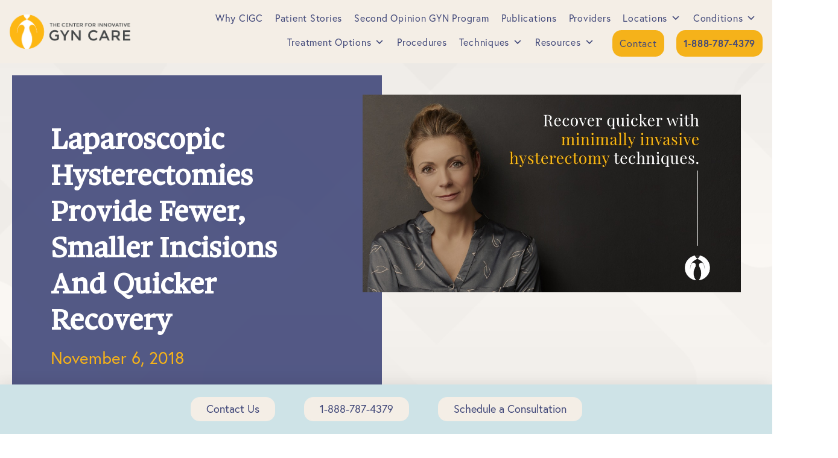

--- FILE ---
content_type: text/html; charset=UTF-8
request_url: https://innovativegyn.com/laparoscopic-hysterectomies-provide-fewer-smaller-incisions-and-quicker-recovery/
body_size: 23584
content:
<!doctype html>
<head>
  <meta charset="utf-8">
  <title>Laparoscopic Hysterectomies Provide Fewer, Smaller Incisions And Quicker Recovery - https://innovativegyn.com</title>
  <meta name="viewport" content="width=device-width">

  <!-- Adobe TypeKit -->
  <link rel="stylesheet" href="https://use.typekit.net/cbp4xtu.css">

  <script src="https://code.jquery.com/jquery-3.3.1.min.js"></script>
  <script src="https://code.jquery.com/jquery-migrate-3.4.1.js"></script>

  <meta name='robots' content='index, follow, max-image-preview:large, max-snippet:-1, max-video-preview:-1' />

	<!-- This site is optimized with the Yoast SEO plugin v26.8 - https://yoast.com/product/yoast-seo-wordpress/ -->
	<meta name="description" content="CIGC&#039;s advanced DualPortGYN technique for minimally invasive hysterectomy provides better surgical outcomes. Women recover faster, with less pain." />
	<link rel="canonical" href="https://innovativegyn.com/laparoscopic-hysterectomies-provide-fewer-smaller-incisions-and-quicker-recovery/" />
	<meta property="og:locale" content="en_US" />
	<meta property="og:type" content="article" />
	<meta property="og:title" content="Laparoscopic Hysterectomies Provide Fewer, Smaller Incisions And Quicker Recovery" />
	<meta property="og:description" content="CIGC&#039;s advanced DualPortGYN technique for minimally invasive hysterectomy provides better surgical outcomes. Women recover faster, with less pain." />
	<meta property="og:url" content="https://innovativegyn.com/laparoscopic-hysterectomies-provide-fewer-smaller-incisions-and-quicker-recovery/" />
	<meta property="og:site_name" content="The Center for Innovative GYN Care" />
	<meta property="article:publisher" content="https://www.facebook.com/Innovativegyncare/" />
	<meta property="article:published_time" content="2018-11-06T15:27:10+00:00" />
	<meta property="og:image" content="https://innovativegyn.com/wp-content/uploads/2023/09/Image_OptionA.jpg" />
	<meta property="og:image:width" content="1200" />
	<meta property="og:image:height" content="628" />
	<meta property="og:image:type" content="image/jpeg" />
	<meta name="author" content="Andy LoCascio" />
	<meta name="twitter:card" content="summary_large_image" />
	<meta name="twitter:creator" content="@InnovativeGYN" />
	<meta name="twitter:site" content="@InnovativeGYN" />
	<meta name="twitter:label1" content="Written by" />
	<meta name="twitter:data1" content="Andy LoCascio" />
	<meta name="twitter:label2" content="Est. reading time" />
	<meta name="twitter:data2" content="8 minutes" />
	<script type="application/ld+json" class="yoast-schema-graph">{"@context":"https://schema.org","@graph":[{"@type":"Article","@id":"https://innovativegyn.com/laparoscopic-hysterectomies-provide-fewer-smaller-incisions-and-quicker-recovery/#article","isPartOf":{"@id":"https://innovativegyn.com/laparoscopic-hysterectomies-provide-fewer-smaller-incisions-and-quicker-recovery/"},"author":{"name":"Andy LoCascio","@id":"https://innovativegyn.com/#/schema/person/3714b5342310b3b7e90a1a507b5fb011"},"headline":"Laparoscopic Hysterectomies Provide Fewer, Smaller Incisions And Quicker Recovery","datePublished":"2018-11-06T15:27:10+00:00","mainEntityOfPage":{"@id":"https://innovativegyn.com/laparoscopic-hysterectomies-provide-fewer-smaller-incisions-and-quicker-recovery/"},"wordCount":1690,"commentCount":0,"publisher":{"@id":"https://innovativegyn.com/#organization"},"image":{"@id":"https://innovativegyn.com/laparoscopic-hysterectomies-provide-fewer-smaller-incisions-and-quicker-recovery/#primaryimage"},"thumbnailUrl":"https://innovativegyn.com/wp-content/uploads/2023/09/Image_OptionA.jpg","articleSection":["GYN Surgery","Hysterectomy"],"inLanguage":"en-US","potentialAction":[{"@type":"CommentAction","name":"Comment","target":["https://innovativegyn.com/laparoscopic-hysterectomies-provide-fewer-smaller-incisions-and-quicker-recovery/#respond"]}]},{"@type":"WebPage","@id":"https://innovativegyn.com/laparoscopic-hysterectomies-provide-fewer-smaller-incisions-and-quicker-recovery/","url":"https://innovativegyn.com/laparoscopic-hysterectomies-provide-fewer-smaller-incisions-and-quicker-recovery/","name":"Laparoscopic Hysterectomies Provide Fewer, Smaller Incisions And Quicker Recovery","isPartOf":{"@id":"https://innovativegyn.com/#website"},"primaryImageOfPage":{"@id":"https://innovativegyn.com/laparoscopic-hysterectomies-provide-fewer-smaller-incisions-and-quicker-recovery/#primaryimage"},"image":{"@id":"https://innovativegyn.com/laparoscopic-hysterectomies-provide-fewer-smaller-incisions-and-quicker-recovery/#primaryimage"},"thumbnailUrl":"https://innovativegyn.com/wp-content/uploads/2023/09/Image_OptionA.jpg","datePublished":"2018-11-06T15:27:10+00:00","description":"CIGC's advanced DualPortGYN technique for minimally invasive hysterectomy provides better surgical outcomes. Women recover faster, with less pain.","breadcrumb":{"@id":"https://innovativegyn.com/laparoscopic-hysterectomies-provide-fewer-smaller-incisions-and-quicker-recovery/#breadcrumb"},"inLanguage":"en-US","potentialAction":[{"@type":"ReadAction","target":["https://innovativegyn.com/laparoscopic-hysterectomies-provide-fewer-smaller-incisions-and-quicker-recovery/"]}]},{"@type":"ImageObject","inLanguage":"en-US","@id":"https://innovativegyn.com/laparoscopic-hysterectomies-provide-fewer-smaller-incisions-and-quicker-recovery/#primaryimage","url":"https://innovativegyn.com/wp-content/uploads/2023/09/Image_OptionA.jpg","contentUrl":"https://innovativegyn.com/wp-content/uploads/2023/09/Image_OptionA.jpg","width":1200,"height":628,"caption":"Recover quicker with minimally invasive hysterectomy techniques"},{"@type":"BreadcrumbList","@id":"https://innovativegyn.com/laparoscopic-hysterectomies-provide-fewer-smaller-incisions-and-quicker-recovery/#breadcrumb","itemListElement":[{"@type":"ListItem","position":1,"name":"Home","item":"https://innovativegyn.com/"},{"@type":"ListItem","position":2,"name":"Your Resource For GYN Health","item":"https://innovativegyn.com/knowledge-center/"},{"@type":"ListItem","position":3,"name":"Laparoscopic Hysterectomies Provide Fewer, Smaller Incisions And Quicker Recovery"}]},{"@type":"WebSite","@id":"https://innovativegyn.com/#website","url":"https://innovativegyn.com/","name":"The Center for Innovative GYN Care","description":"","publisher":{"@id":"https://innovativegyn.com/#organization"},"alternateName":"CIGC","potentialAction":[{"@type":"SearchAction","target":{"@type":"EntryPoint","urlTemplate":"https://innovativegyn.com/?s={search_term_string}"},"query-input":{"@type":"PropertyValueSpecification","valueRequired":true,"valueName":"search_term_string"}}],"inLanguage":"en-US"},{"@type":"Organization","@id":"https://innovativegyn.com/#organization","name":"The Center for Innovative GYN Care","alternateName":"CIGC","url":"https://innovativegyn.com/","logo":{"@type":"ImageObject","inLanguage":"en-US","@id":"https://innovativegyn.com/#/schema/logo/image/","url":"https://innovativegyn.com/wp-content/uploads/2023/09/CIGC-logo-color-vertical.png","contentUrl":"https://innovativegyn.com/wp-content/uploads/2023/09/CIGC-logo-color-vertical.png","width":503,"height":358,"caption":"The Center for Innovative GYN Care"},"image":{"@id":"https://innovativegyn.com/#/schema/logo/image/"},"sameAs":["https://www.facebook.com/Innovativegyncare/","https://x.com/InnovativeGYN","https://www.linkedin.com/company/the-center-for-innovative-gyn-care/","https://www.instagram.com/innovativegyn/"]},{"@type":"Person","@id":"https://innovativegyn.com/#/schema/person/3714b5342310b3b7e90a1a507b5fb011","name":"Andy LoCascio","image":{"@type":"ImageObject","inLanguage":"en-US","@id":"https://innovativegyn.com/#/schema/person/image/","url":"https://secure.gravatar.com/avatar/11769c54edca4c5d148c052a47b8a9769ef2d6a313d2ea50f6eeba35811ccc57?s=96&d=mm&r=g","contentUrl":"https://secure.gravatar.com/avatar/11769c54edca4c5d148c052a47b8a9769ef2d6a313d2ea50f6eeba35811ccc57?s=96&d=mm&r=g","caption":"Andy LoCascio"},"sameAs":["https://www.soundst.com/"]}]}</script>
	<!-- / Yoast SEO plugin. -->


<link rel='dns-prefetch' href='//code.jquery.com' />
<link rel="alternate" title="oEmbed (JSON)" type="application/json+oembed" href="https://innovativegyn.com/wp-json/oembed/1.0/embed?url=https%3A%2F%2Finnovativegyn.com%2Flaparoscopic-hysterectomies-provide-fewer-smaller-incisions-and-quicker-recovery%2F" />
<link rel="alternate" title="oEmbed (XML)" type="text/xml+oembed" href="https://innovativegyn.com/wp-json/oembed/1.0/embed?url=https%3A%2F%2Finnovativegyn.com%2Flaparoscopic-hysterectomies-provide-fewer-smaller-incisions-and-quicker-recovery%2F&#038;format=xml" />
<style id='wp-img-auto-sizes-contain-inline-css' type='text/css'>
img:is([sizes=auto i],[sizes^="auto," i]){contain-intrinsic-size:3000px 1500px}
/*# sourceURL=wp-img-auto-sizes-contain-inline-css */
</style>
<style id='wp-emoji-styles-inline-css' type='text/css'>

	img.wp-smiley, img.emoji {
		display: inline !important;
		border: none !important;
		box-shadow: none !important;
		height: 1em !important;
		width: 1em !important;
		margin: 0 0.07em !important;
		vertical-align: -0.1em !important;
		background: none !important;
		padding: 0 !important;
	}
/*# sourceURL=wp-emoji-styles-inline-css */
</style>
<style id='wp-block-library-inline-css' type='text/css'>
:root{--wp-block-synced-color:#7a00df;--wp-block-synced-color--rgb:122,0,223;--wp-bound-block-color:var(--wp-block-synced-color);--wp-editor-canvas-background:#ddd;--wp-admin-theme-color:#007cba;--wp-admin-theme-color--rgb:0,124,186;--wp-admin-theme-color-darker-10:#006ba1;--wp-admin-theme-color-darker-10--rgb:0,107,160.5;--wp-admin-theme-color-darker-20:#005a87;--wp-admin-theme-color-darker-20--rgb:0,90,135;--wp-admin-border-width-focus:2px}@media (min-resolution:192dpi){:root{--wp-admin-border-width-focus:1.5px}}.wp-element-button{cursor:pointer}:root .has-very-light-gray-background-color{background-color:#eee}:root .has-very-dark-gray-background-color{background-color:#313131}:root .has-very-light-gray-color{color:#eee}:root .has-very-dark-gray-color{color:#313131}:root .has-vivid-green-cyan-to-vivid-cyan-blue-gradient-background{background:linear-gradient(135deg,#00d084,#0693e3)}:root .has-purple-crush-gradient-background{background:linear-gradient(135deg,#34e2e4,#4721fb 50%,#ab1dfe)}:root .has-hazy-dawn-gradient-background{background:linear-gradient(135deg,#faaca8,#dad0ec)}:root .has-subdued-olive-gradient-background{background:linear-gradient(135deg,#fafae1,#67a671)}:root .has-atomic-cream-gradient-background{background:linear-gradient(135deg,#fdd79a,#004a59)}:root .has-nightshade-gradient-background{background:linear-gradient(135deg,#330968,#31cdcf)}:root .has-midnight-gradient-background{background:linear-gradient(135deg,#020381,#2874fc)}:root{--wp--preset--font-size--normal:16px;--wp--preset--font-size--huge:42px}.has-regular-font-size{font-size:1em}.has-larger-font-size{font-size:2.625em}.has-normal-font-size{font-size:var(--wp--preset--font-size--normal)}.has-huge-font-size{font-size:var(--wp--preset--font-size--huge)}.has-text-align-center{text-align:center}.has-text-align-left{text-align:left}.has-text-align-right{text-align:right}.has-fit-text{white-space:nowrap!important}#end-resizable-editor-section{display:none}.aligncenter{clear:both}.items-justified-left{justify-content:flex-start}.items-justified-center{justify-content:center}.items-justified-right{justify-content:flex-end}.items-justified-space-between{justify-content:space-between}.screen-reader-text{border:0;clip-path:inset(50%);height:1px;margin:-1px;overflow:hidden;padding:0;position:absolute;width:1px;word-wrap:normal!important}.screen-reader-text:focus{background-color:#ddd;clip-path:none;color:#444;display:block;font-size:1em;height:auto;left:5px;line-height:normal;padding:15px 23px 14px;text-decoration:none;top:5px;width:auto;z-index:100000}html :where(.has-border-color){border-style:solid}html :where([style*=border-top-color]){border-top-style:solid}html :where([style*=border-right-color]){border-right-style:solid}html :where([style*=border-bottom-color]){border-bottom-style:solid}html :where([style*=border-left-color]){border-left-style:solid}html :where([style*=border-width]){border-style:solid}html :where([style*=border-top-width]){border-top-style:solid}html :where([style*=border-right-width]){border-right-style:solid}html :where([style*=border-bottom-width]){border-bottom-style:solid}html :where([style*=border-left-width]){border-left-style:solid}html :where(img[class*=wp-image-]){height:auto;max-width:100%}:where(figure){margin:0 0 1em}html :where(.is-position-sticky){--wp-admin--admin-bar--position-offset:var(--wp-admin--admin-bar--height,0px)}@media screen and (max-width:600px){html :where(.is-position-sticky){--wp-admin--admin-bar--position-offset:0px}}

/*# sourceURL=wp-block-library-inline-css */
</style><style id='global-styles-inline-css' type='text/css'>
:root{--wp--preset--aspect-ratio--square: 1;--wp--preset--aspect-ratio--4-3: 4/3;--wp--preset--aspect-ratio--3-4: 3/4;--wp--preset--aspect-ratio--3-2: 3/2;--wp--preset--aspect-ratio--2-3: 2/3;--wp--preset--aspect-ratio--16-9: 16/9;--wp--preset--aspect-ratio--9-16: 9/16;--wp--preset--color--black: #000000;--wp--preset--color--cyan-bluish-gray: #abb8c3;--wp--preset--color--white: #ffffff;--wp--preset--color--pale-pink: #f78da7;--wp--preset--color--vivid-red: #cf2e2e;--wp--preset--color--luminous-vivid-orange: #ff6900;--wp--preset--color--luminous-vivid-amber: #fcb900;--wp--preset--color--light-green-cyan: #7bdcb5;--wp--preset--color--vivid-green-cyan: #00d084;--wp--preset--color--pale-cyan-blue: #8ed1fc;--wp--preset--color--vivid-cyan-blue: #0693e3;--wp--preset--color--vivid-purple: #9b51e0;--wp--preset--gradient--vivid-cyan-blue-to-vivid-purple: linear-gradient(135deg,rgb(6,147,227) 0%,rgb(155,81,224) 100%);--wp--preset--gradient--light-green-cyan-to-vivid-green-cyan: linear-gradient(135deg,rgb(122,220,180) 0%,rgb(0,208,130) 100%);--wp--preset--gradient--luminous-vivid-amber-to-luminous-vivid-orange: linear-gradient(135deg,rgb(252,185,0) 0%,rgb(255,105,0) 100%);--wp--preset--gradient--luminous-vivid-orange-to-vivid-red: linear-gradient(135deg,rgb(255,105,0) 0%,rgb(207,46,46) 100%);--wp--preset--gradient--very-light-gray-to-cyan-bluish-gray: linear-gradient(135deg,rgb(238,238,238) 0%,rgb(169,184,195) 100%);--wp--preset--gradient--cool-to-warm-spectrum: linear-gradient(135deg,rgb(74,234,220) 0%,rgb(151,120,209) 20%,rgb(207,42,186) 40%,rgb(238,44,130) 60%,rgb(251,105,98) 80%,rgb(254,248,76) 100%);--wp--preset--gradient--blush-light-purple: linear-gradient(135deg,rgb(255,206,236) 0%,rgb(152,150,240) 100%);--wp--preset--gradient--blush-bordeaux: linear-gradient(135deg,rgb(254,205,165) 0%,rgb(254,45,45) 50%,rgb(107,0,62) 100%);--wp--preset--gradient--luminous-dusk: linear-gradient(135deg,rgb(255,203,112) 0%,rgb(199,81,192) 50%,rgb(65,88,208) 100%);--wp--preset--gradient--pale-ocean: linear-gradient(135deg,rgb(255,245,203) 0%,rgb(182,227,212) 50%,rgb(51,167,181) 100%);--wp--preset--gradient--electric-grass: linear-gradient(135deg,rgb(202,248,128) 0%,rgb(113,206,126) 100%);--wp--preset--gradient--midnight: linear-gradient(135deg,rgb(2,3,129) 0%,rgb(40,116,252) 100%);--wp--preset--font-size--small: 13px;--wp--preset--font-size--medium: 20px;--wp--preset--font-size--large: 36px;--wp--preset--font-size--x-large: 42px;--wp--preset--spacing--20: 0.44rem;--wp--preset--spacing--30: 0.67rem;--wp--preset--spacing--40: 1rem;--wp--preset--spacing--50: 1.5rem;--wp--preset--spacing--60: 2.25rem;--wp--preset--spacing--70: 3.38rem;--wp--preset--spacing--80: 5.06rem;--wp--preset--shadow--natural: 6px 6px 9px rgba(0, 0, 0, 0.2);--wp--preset--shadow--deep: 12px 12px 50px rgba(0, 0, 0, 0.4);--wp--preset--shadow--sharp: 6px 6px 0px rgba(0, 0, 0, 0.2);--wp--preset--shadow--outlined: 6px 6px 0px -3px rgb(255, 255, 255), 6px 6px rgb(0, 0, 0);--wp--preset--shadow--crisp: 6px 6px 0px rgb(0, 0, 0);}:where(.is-layout-flex){gap: 0.5em;}:where(.is-layout-grid){gap: 0.5em;}body .is-layout-flex{display: flex;}.is-layout-flex{flex-wrap: wrap;align-items: center;}.is-layout-flex > :is(*, div){margin: 0;}body .is-layout-grid{display: grid;}.is-layout-grid > :is(*, div){margin: 0;}:where(.wp-block-columns.is-layout-flex){gap: 2em;}:where(.wp-block-columns.is-layout-grid){gap: 2em;}:where(.wp-block-post-template.is-layout-flex){gap: 1.25em;}:where(.wp-block-post-template.is-layout-grid){gap: 1.25em;}.has-black-color{color: var(--wp--preset--color--black) !important;}.has-cyan-bluish-gray-color{color: var(--wp--preset--color--cyan-bluish-gray) !important;}.has-white-color{color: var(--wp--preset--color--white) !important;}.has-pale-pink-color{color: var(--wp--preset--color--pale-pink) !important;}.has-vivid-red-color{color: var(--wp--preset--color--vivid-red) !important;}.has-luminous-vivid-orange-color{color: var(--wp--preset--color--luminous-vivid-orange) !important;}.has-luminous-vivid-amber-color{color: var(--wp--preset--color--luminous-vivid-amber) !important;}.has-light-green-cyan-color{color: var(--wp--preset--color--light-green-cyan) !important;}.has-vivid-green-cyan-color{color: var(--wp--preset--color--vivid-green-cyan) !important;}.has-pale-cyan-blue-color{color: var(--wp--preset--color--pale-cyan-blue) !important;}.has-vivid-cyan-blue-color{color: var(--wp--preset--color--vivid-cyan-blue) !important;}.has-vivid-purple-color{color: var(--wp--preset--color--vivid-purple) !important;}.has-black-background-color{background-color: var(--wp--preset--color--black) !important;}.has-cyan-bluish-gray-background-color{background-color: var(--wp--preset--color--cyan-bluish-gray) !important;}.has-white-background-color{background-color: var(--wp--preset--color--white) !important;}.has-pale-pink-background-color{background-color: var(--wp--preset--color--pale-pink) !important;}.has-vivid-red-background-color{background-color: var(--wp--preset--color--vivid-red) !important;}.has-luminous-vivid-orange-background-color{background-color: var(--wp--preset--color--luminous-vivid-orange) !important;}.has-luminous-vivid-amber-background-color{background-color: var(--wp--preset--color--luminous-vivid-amber) !important;}.has-light-green-cyan-background-color{background-color: var(--wp--preset--color--light-green-cyan) !important;}.has-vivid-green-cyan-background-color{background-color: var(--wp--preset--color--vivid-green-cyan) !important;}.has-pale-cyan-blue-background-color{background-color: var(--wp--preset--color--pale-cyan-blue) !important;}.has-vivid-cyan-blue-background-color{background-color: var(--wp--preset--color--vivid-cyan-blue) !important;}.has-vivid-purple-background-color{background-color: var(--wp--preset--color--vivid-purple) !important;}.has-black-border-color{border-color: var(--wp--preset--color--black) !important;}.has-cyan-bluish-gray-border-color{border-color: var(--wp--preset--color--cyan-bluish-gray) !important;}.has-white-border-color{border-color: var(--wp--preset--color--white) !important;}.has-pale-pink-border-color{border-color: var(--wp--preset--color--pale-pink) !important;}.has-vivid-red-border-color{border-color: var(--wp--preset--color--vivid-red) !important;}.has-luminous-vivid-orange-border-color{border-color: var(--wp--preset--color--luminous-vivid-orange) !important;}.has-luminous-vivid-amber-border-color{border-color: var(--wp--preset--color--luminous-vivid-amber) !important;}.has-light-green-cyan-border-color{border-color: var(--wp--preset--color--light-green-cyan) !important;}.has-vivid-green-cyan-border-color{border-color: var(--wp--preset--color--vivid-green-cyan) !important;}.has-pale-cyan-blue-border-color{border-color: var(--wp--preset--color--pale-cyan-blue) !important;}.has-vivid-cyan-blue-border-color{border-color: var(--wp--preset--color--vivid-cyan-blue) !important;}.has-vivid-purple-border-color{border-color: var(--wp--preset--color--vivid-purple) !important;}.has-vivid-cyan-blue-to-vivid-purple-gradient-background{background: var(--wp--preset--gradient--vivid-cyan-blue-to-vivid-purple) !important;}.has-light-green-cyan-to-vivid-green-cyan-gradient-background{background: var(--wp--preset--gradient--light-green-cyan-to-vivid-green-cyan) !important;}.has-luminous-vivid-amber-to-luminous-vivid-orange-gradient-background{background: var(--wp--preset--gradient--luminous-vivid-amber-to-luminous-vivid-orange) !important;}.has-luminous-vivid-orange-to-vivid-red-gradient-background{background: var(--wp--preset--gradient--luminous-vivid-orange-to-vivid-red) !important;}.has-very-light-gray-to-cyan-bluish-gray-gradient-background{background: var(--wp--preset--gradient--very-light-gray-to-cyan-bluish-gray) !important;}.has-cool-to-warm-spectrum-gradient-background{background: var(--wp--preset--gradient--cool-to-warm-spectrum) !important;}.has-blush-light-purple-gradient-background{background: var(--wp--preset--gradient--blush-light-purple) !important;}.has-blush-bordeaux-gradient-background{background: var(--wp--preset--gradient--blush-bordeaux) !important;}.has-luminous-dusk-gradient-background{background: var(--wp--preset--gradient--luminous-dusk) !important;}.has-pale-ocean-gradient-background{background: var(--wp--preset--gradient--pale-ocean) !important;}.has-electric-grass-gradient-background{background: var(--wp--preset--gradient--electric-grass) !important;}.has-midnight-gradient-background{background: var(--wp--preset--gradient--midnight) !important;}.has-small-font-size{font-size: var(--wp--preset--font-size--small) !important;}.has-medium-font-size{font-size: var(--wp--preset--font-size--medium) !important;}.has-large-font-size{font-size: var(--wp--preset--font-size--large) !important;}.has-x-large-font-size{font-size: var(--wp--preset--font-size--x-large) !important;}
/*# sourceURL=global-styles-inline-css */
</style>

<style id='classic-theme-styles-inline-css' type='text/css'>
/*! This file is auto-generated */
.wp-block-button__link{color:#fff;background-color:#32373c;border-radius:9999px;box-shadow:none;text-decoration:none;padding:calc(.667em + 2px) calc(1.333em + 2px);font-size:1.125em}.wp-block-file__button{background:#32373c;color:#fff;text-decoration:none}
/*# sourceURL=/wp-includes/css/classic-themes.min.css */
</style>
<link rel='stylesheet' id='cf7-builder-css' href='https://innovativegyn.com/wp-content/plugins/contact-form-7-builder-designer/frontend/css/cf7-builder.css?ver=6.9' type='text/css' media='all' />
<link rel='stylesheet' id='fontawesome-css' href='https://innovativegyn.com/wp-content/plugins/contact-form-7-builder-designer/font-awesome/css/font-awesome.min.css?ver=6.9' type='text/css' media='all' />
<link rel='stylesheet' id='contact-form-7-css' href='https://innovativegyn.com/wp-content/plugins/contact-form-7/includes/css/styles.css?ver=6.1.4' type='text/css' media='all' />
<link rel='stylesheet' id='nbcpf-intlTelInput-style-css' href='https://innovativegyn.com/wp-content/plugins/country-phone-field-contact-form-7/assets/css/intlTelInput.min.css?ver=6.9' type='text/css' media='all' />
<link rel='stylesheet' id='nbcpf-countryFlag-style-css' href='https://innovativegyn.com/wp-content/plugins/country-phone-field-contact-form-7/assets/css/countrySelect.min.css?ver=6.9' type='text/css' media='all' />
<link rel='stylesheet' id='wpcf7-redirect-script-frontend-css' href='https://innovativegyn.com/wp-content/plugins/wpcf7-redirect/build/assets/frontend-script.css?ver=2c532d7e2be36f6af233' type='text/css' media='all' />
<link rel='stylesheet' id='megamenu-css' href='https://innovativegyn.com/wp-content/uploads/maxmegamenu/style.css?ver=cce3c4' type='text/css' media='all' />
<link rel='stylesheet' id='dashicons-css' href='https://innovativegyn.com/wp-includes/css/dashicons.min.css?ver=6.9' type='text/css' media='all' />
<link rel='stylesheet' id='flex_styles-css' href='https://innovativegyn.com/wp-content/themes/cigc-wp/style.css?ver=1733052476' type='text/css' media='all' />
<link rel='stylesheet' id='js_composer_custom_css-css' href='//innovativegyn.com/wp-content/uploads/js_composer/custom.css?ver=7.7.2' type='text/css' media='all' />
<link rel='stylesheet' id='bsf-Defaults-css' href='https://innovativegyn.com/wp-content/uploads/smile_fonts/Defaults/Defaults.css?ver=3.21.2' type='text/css' media='all' />
<script type="text/javascript" src="https://innovativegyn.com/wp-includes/js/jquery/jquery.min.js?ver=3.7.1" id="jquery-core-js"></script>
<script type="text/javascript" src="https://innovativegyn.com/wp-includes/js/jquery/jquery-migrate.min.js?ver=3.4.1" id="jquery-migrate-js"></script>
<script></script><link rel="https://api.w.org/" href="https://innovativegyn.com/wp-json/" /><link rel="alternate" title="JSON" type="application/json" href="https://innovativegyn.com/wp-json/wp/v2/posts/1252" /><link rel="EditURI" type="application/rsd+xml" title="RSD" href="https://innovativegyn.com/xmlrpc.php?rsd" />
<meta name="generator" content="WordPress 6.9" />
<link rel='shortlink' href='https://innovativegyn.com/?p=1252' />
<!-- Google Tag Manager -->
<script>(function(w,d,s,l,i){w[l]=w[l]||[];w[l].push({'gtm.start':
new Date().getTime(),event:'gtm.js'});var f=d.getElementsByTagName(s)[0],
j=d.createElement(s),dl=l!='dataLayer'?'&l='+l:'';j.async=true;j.src=
'https://www.googletagmanager.com/gtm.js?id='+i+dl;f.parentNode.insertBefore(j,f);
})(window,document,'script','dataLayer','GTM-TCWTC5T');</script>
<!-- End Google Tag Manager -->

<!-- Google tag (gtag.js) -->
<script async src="https://www.googletagmanager.com/gtag/js?id=G-F6YMD4EJWE"></script>
<script>
  window.dataLayer = window.dataLayer || [];
  function gtag(){dataLayer.push(arguments);}
  gtag('js', new Date());
  gtag('config', 'G-F6YMD4EJWE');
</script>


<!-- Custom CSS Begin -->
<style type="text/css">
	/* [1] Consultation page. */
	body.page-id-269 .form-embed {
		background: #f4eee6!important;
	}
</style>
<!-- Custom CSS End -->
<!-- Meta Pixel Code -->
<script type='text/javascript'>
!function(f,b,e,v,n,t,s){if(f.fbq)return;n=f.fbq=function(){n.callMethod?
n.callMethod.apply(n,arguments):n.queue.push(arguments)};if(!f._fbq)f._fbq=n;
n.push=n;n.loaded=!0;n.version='2.0';n.queue=[];t=b.createElement(e);t.async=!0;
t.src=v;s=b.getElementsByTagName(e)[0];s.parentNode.insertBefore(t,s)}(window,
document,'script','https://connect.facebook.net/en_US/fbevents.js');
</script>
<!-- End Meta Pixel Code -->
<script type='text/javascript'>var url = window.location.origin + '?ob=open-bridge';
            fbq('set', 'openbridge', '1045952384106077', url);
fbq('init', '1045952384106077', {}, {
    "agent": "wordpress-6.9-4.1.5"
})</script><script type='text/javascript'>
    fbq('track', 'PageView', []);
  </script><meta name="generator" content="Powered by WPBakery Page Builder - drag and drop page builder for WordPress."/>
<meta name="google-site-verification" content="hEVzBJu_OsBD6yw8vbKKRSnVn11lyUfJqLMZzVUU8iI" /><link rel="icon" href="https://innovativegyn.com/wp-content/uploads/2023/10/Favicon.png" sizes="32x32" />
<link rel="icon" href="https://innovativegyn.com/wp-content/uploads/2023/10/Favicon.png" sizes="192x192" />
<link rel="apple-touch-icon" href="https://innovativegyn.com/wp-content/uploads/2023/10/Favicon.png" />
<meta name="msapplication-TileImage" content="https://innovativegyn.com/wp-content/uploads/2023/10/Favicon.png" />
		<style type="text/css" id="wp-custom-css">
			.fa-angle-double-right::before {
	font-family:FontAwesome;
	content:"";
	font-weight:300 !important;
	font-style:normal;
	font-size:14px;
	top:-2px;
	position:relative;
	margin-left:10px;
}
/* .powered_by{
  position: absolute;
  right: 102px;
} */
.powered_by a{
font-weight: 400 !important;
}

ul li ul {
	margin-top:20px;
	margin-bottom:20px !important;
}



#flex-cpt-container section:nth-child(even) {
	background:#f1f1f1 !important;
}
#flex-cpt-container section {
	max-width:100vw;
}
#flex-cpt-container section .container {
	max-width:calc(1440px - 200px) !important;
	margin:auto;
}

/* ------------- Pagination ------------------------ */
.navigation.pagination .nav-links, .navigation.pagination {
	width:100% !important;
}
.navigation.pagination .nav-links {
	text-align:center;
}
.navigation.pagination .nav-links .prev.page-numbers {
  margin-right:30px;
}

.navigation.pagination .nav-links .next.page-numbers {
	margin-left:30px;
}

.navigation.pagination .nav-links .next.page-numbers:after {
	content: "→";
  padding-left: 5px;
}

.navigation.pagination .nav-links .prev.page-numbers:before {
	content: "←";
  padding-right: 5px;

}

.navigation.pagination .nav-links .next.page-numbers, .navigation.pagination .nav-links .prev.page-numbers {
	color: #61B6C1;
  text-transform: capitalize;
  font-weight: 500;
  font-family: "europa", sans-serif;
  font-size: 1.15rem;
  line-height: 1;
	position:relative;
	opacity:1;
}

.navigation.pagination  {
	padding:0 2rem;
}
.pagination .page-numbers {
	padding:0 .25rem;
	font-weight:400;
	color:#3B3B3B;
	opacity:.25;
	transition: all ease .25s;
}
.pagination .page-numbers:hover {
	opacity:1;
}
.page-numbers.current {
	font-weight:800;
	opacity:1;
}
@media only screen and (max-width: 768px) {
	.navigation.pagination {
		padding:0 1rem !important;
	}
	.navigation.pagination .nav-links .prev.page-numbers {
		margin-right:10px;
	}
	.navigation.pagination .nav-links .next.page-numbers {
		margin-left:10px;
	}
	.pagination .page-numbers {
		font-size:16px;
		padding:0 .15rem;
	}
	
	.navigation.pagination .nav-links .prev.page-numbers, .navigation.pagination .nav-links .next.page-numbers {
		font-size:14px;
	}
}




/* ------------- Fonts --------------------------- */

.flex--hero-banner .btn {
	color:#42497A !important;
}

.container h1, .container h2, .container h3, .container h4, .container h5, .container h6 {
	line-height:1.25;
}

ol {
	list-style-type:numbers;
	padding-left:40px;
	color:#3B3B3B;
}

section ul li {
	line-height:1.25;
	margin-bottom:15px;
}

section .container ul {
	margin-bottom:40px;
}


section .container h1, section .container h2, section .container h3, section .container h4, section .container h5, section .container h6 {
	margin-top:2.5rem;
	margin-bottom:.5rem;
}

/* new css 9-11-23 */
table {
  border-collapse: collapse;
}
.single-conditions img{
	margin: 10px 0;
}
.single-conditions table, .single-conditions th, .single-conditions td {
  border: 1px solid #000;
  padding: 10px;
  margin: 20px 0;
}
/* end */






/* ------------ Staff Pages ------------------ */

@media only screen and (max-width: 1024px) {
	section.flex--hero-banner.staff .container, section.flex--hero-banner.blog .container, section.flex--hero-banner.blog .container  {
		display:flex;
	}
	
}

@media only screen and (max-width: 768px) {
	section.flex--hero-banner.staff .container, .section.flex--hero-banner.blog .container {
		flex-flow:wrap !important;
		flex-direction:column-reverse !important;
	}
	.staff-template-default .flex--hero-banner .text-container, .locations-template-default .flex--hero-banner .text-container, .post-template-default .flex--hero-banner .text-container  {
		width:auto !important;
		max-width:none !important;
	}
	
	.staff-template-default .flex--hero-banner .staff-img-container, .locations-template-default .flex--hero-banner .staff-img-container, .post-template-default .flex--hero-banner .staff-img-container {
		left:2rem !important;
		max-width:calc(100% - 4rem);
	}
}

.staff-template-default .flex--hero-banner .text-container, .locations-template-default .flex--hero-banner .text-container, .post-template-default .flex--hero-banner .text-container {
	width:70%;
	max-width:auto;
	padding-right:6rem !important;
}

.social-bar {
	display:flex;
}

/*.social-bar img {
	width:30px !important;

}*/

.staff-template-default .flex--hero-banner .staff-img-container, .locations-template-default .flex--hero-banner .staff-img-container, .post-template-default .flex--hero-banner .staff-img-container {
	width:auto;
	left:-2rem;
	position:relative;
	top:2rem;
	
}

.staff-template-default .flex--hero-banner .staff-img-container img, .locations-template-default .flex--hero-banner .staff-img-container img, .post-template-default .flex--hero-banner .staff-img-container img {
	width:100% !important;
	max-height:400px;
	object-fit:contain;
	object-position:left center;
}


/* --------------- Header ---------------------- */
.menu-resources ul {
	left:-30px !important;
}


#mega-menu-wrap-primary-menu #mega-menu-primary-menu > li.mega-menu-item > a.mega-menu-link {
	line-height:1.25;
	display:flex;
	align-items:center;
	justify-content:flex-end;
	text-align:right;
}

header #mega-menu-wrap-primary-menu #mega-menu-primary-menu {
	flex-flow:wrap row;
}









/* ---------- Blog/Locations Header --------------- */



.locations-template-default section.flex--hero-banner .container {
	display:flex;
}

@media only screen and (max-width: 768px) {
	section.flex--hero-banner.blog .container .text-container {
		max-width:100% !important;
		widtH:auto !important;
	}
.locations-template-default section.flex--hero-banner .container {
	flex-flow:wrap column-reverse !important;
}
	
	.single-locations .post--blog .container ul {
		column-count:2 !important;
	}
	
	section.flex--hero-banner.blog .container .text-container {
		flex-direction:column-reverse !important;
		width:auto;
	}
	
	.flex--hero-banner.blog .container .text-container .container-image {
		margin-bottom:30px;
	}
	
	.flex--hero-banner.blog .container .text-container .container-content, .flex--hero-banner.blog .container .text-container .container-image {
		width:100% !important;
	}
	
}

@media only screen and (max-width: 500px) {
	
	.single-locations .post--blog .container ul {
		column-count:1 !important;
	}
}



section.post--blog .container {
	max-width:1300px;
	width:auto;
}

section.flex--hero-banner.blog .container .text-container {
	max-width:1300px;
}

.locations-template-default .category-link {
	pointer-events:none;
}


.flex--hero-banner.blog .container .text-container {
	display:flex;
}

.flex--hero-banner.blog .container .text-container .container-content {
	width:100%;
	padding-right:2rem;
}

.flex--hero-banner.blog .container .text-container .hero {
	position:relative;
	margin-bottom:40px;
}

.flex--hero-banner.blog .container .text-container .hero:after {
	height: 3px;
  width: 150px;
  background-color: #50ACB9;
	content:"";
	position:Absolute;
	left:0;
	bottom:-20px;
}


.flex--hero-banner.blog .container .text-container .container-image {
	width:50%;
	
}
.flex--hero-banner.blog .container .text-container .container-image img {
	width:100%;
	position:relative;
}

/* ---------- Testimonials ------------- */

section.flex--testimonials .testimonials-wrapper .testimonial-block .author {
	color:#3B3B3B
}
section.flex--testimonials .testimonials-wrapper ul.slick-dots li {
	margin-bottom:20px;
}
section.flex--testimonials .testimonials-wrapper ul.slick-dots li button {
	border:none;
	background:#42497A !important;
	transition: all ease .25s;
	opacity:.25;
}
section.flex--testimonials .testimonials-wrapper ul.slick-dots li.slick-active button, section.flex--testimonials .testimonials-wrapper ul.slick-dots li:hover button {
	opacity:1;
}
section.flex--testimonials .testimonials-wrapper ul.slick-dots {
	flex-flow:Wrap row;
}







/* Width Adjustments */

html {
  scroll-behavior: smooth;
}

section.flex--text-block .container {
	max-width:1300px;
	width:auto;
}

.container {
	widtH:auto;
	max-width:1300px;
}
section.flex--hero-banner .container {
	width:100%;
}








#page--locations > .introduction > .container > p {
	max-width: 900px;
}
#page--locations > .introduction > .container {
	margin-bottom: -6em;
}

a.btn {
	text-transform: none !important;
}

header .logo-container {
  padding-left:1rem;
}

.main-menu-container {
	padding-right:1rem;
}

.flex--info-links {
	padding-left:1rem;
	padding-right:1rem;
}

a.btn {
	white-space:normal;
	display:inline-block;
	line-height:1.15;
}




/* ------------- Mobile Menu ----------- */

.mega-menu-primary-menu-mobile-open .mega-menu-flyout .mega-sub-menu {
	column-count:2;
	/*background:#fff !important;*/
	column-gap:0;
}

.mega-menu-primary-menu-mobile-open .mega-menu-grid .mega-menu-row {
	padding:0 !important;
	padding-top:10px !important;
}

.mega-menu-primary-menu-mobile-open .mega-menu-grid .mega-menu-column {
	padding-right:0 !important;
}

.mega-menu-primary-menu-mobile-open .mega-menu-grid .mega-menu-column .mega-sub-menu {
	column-count:2;
}

.mega-menu-primary-menu-mobile-open .mega-menu-grid .mega-menu-column:first-child .mega-sub-menu {
	column-count:1;
}

.mega-menu-primary-menu-mobile-open .mega-menu-grid .mega-sub-menu .mega-sub-menu .mega-sub-menu {
	column-count:1;
}

.mega-menu-primary-menu-mobile-open .mega-menu-grid .mega-sub-menu .mega-sub-menu .mega-sub-menu .mega-sub-menu  {
	column-count:2;
} 


/* Mega Menu */

.mega-img-caption {
	position:relative;
}
.mega-img-caption:after {
	content:"";
	display: block;
  height: 3px;
  width: 150px;
  background-color: #50ACB9;
  margin: 0.5rem 0;
}




.mega-sub-menu .mega-menu-item-has-children.mega-menu-grid > a {
	font-family:"sole-serif-small-variable", sans-serif !important;
	font-size:1.5rem !important;
	font-weight:600 !important; 
}

.mega-sub-menu  img {
	aspect-ratio:2/1;
	object-fit:cover;
	object-position:center center;
}



#mega-menu-wrap-primary-menu #mega-menu-primary-menu > li.mega-menu-megamenu > ul.mega-sub-menu {
}

li.mega-menu-cta {
	margin-left:20px !important;
}
.mega-menu-item-has-children .mega-indicator {
	transition: all ease .25s;
}

 .mega-menu-item-has-children:hover .mega-indicator {
	transform:rotate(180deg);
}

#mega-menu-wrap-primary-menu #mega-menu-primary-menu li.mega-menu-item-has-children li.mega-menu-item-has-children > a.mega-menu-link > span.mega-indicator  {
	transform:rotate(0deg) !important;
}

#mega-menu-wrap-primary-menu #mega-menu-primary-menu li.mega-menu-item-has-children li.mega-menu-item-has-children:hover > a.mega-menu-link > span.mega-indicator {
	transform:rotate(180deg) !important;
}

header #mega-menu-wrap-primary-menu #mega-menu-primary-menu {
	justify-content:flex-end;
}
ul.mega-sub-menu a {
	font-size:14px !important;
	text-transform:none !important;
	font-weight:400 !important;
	padding-top:10px !important;
	padding-bottom:10px !important;
	color:#42497A !important;
}

#mega-menu-wrap-primary-menu #mega-menu-primary-menu li.mega-menu-megamenu > ul.mega-sub-menu > li.mega-menu-row .mega-menu-column > ul.mega-sub-menu > li.mega-menu-item {
	padding:0 !important;
}

.mega-menu-column {
	padding-right:20px !important;
}

#mega-menu-wrap-primary-menu #mega-menu-primary-menu > li.mega-menu-item-121 ul.mega-sub-menu {
	right:0;
}

header .container {
	max-width:none;
}

.mega-menu-primary-menu-mobile-open .mega-menu-cta {
	margin-top:20px !important;
}

.mega-menu-primary-menu-mobile-open .mega-sub-menu {
	margin-bottom:20px !important;
}



.mega-sub-menu a.mega-menu-link:hover, .mega-sub-menu a.mega-menu-link:focus {
	background:#fff !important;
}

.mega-menu-row {
	padding:20px !important;
}


.mega-menu-row .mega-sub-menu a.mega-menu-link {
	padding-left:10px !important;
	padding-right:10px !important;
}
.mega-sub-menu img {
	width:100%;
}
#mega-menu-wrap-primary-menu #mega-menu-primary-menu li.mega-menu-megamenu > ul.mega-sub-menu img {
	width:100%;
}
.mega-sub-menu p {
	font-size:15px;
}
.mega-sub-menu a.btn {
	color:#42497A !important;
	margin-top:10px;
}
@media only screen and (min-width: 768px) {
.mega-sub-menu {
	box-shadow:0 0 15px rgba(0,0,0,.1) !important;
}
}


.mega-sub-menu .mega-sub-menu {
	box-shadow:none !important;
}

/* Staff */
.staff-block img {
	aspect-ratio:1/1 !important;
	object-fit:cover;
	width:100%;
	max-width:none !important;
	margin-bottom:10px;
}

section.flex--staff .staff-block {
	width:20% !important;
	max-width:100% !important;
}
.staff-container {
	display:flex;
}

.staff-image {
	width:300px !important;
}
.staff-content {
	width:calc(100% - 300px);
	padding:20px;
}
section.single--staff img {
	width:100%;
}
@media only screen and (max-width: 1023px) {
	section.flex--staff .staff-container {
		flex-flow:wrap row;
		align-items:flex-start;
		
	}
	
	section.flex--staff .staff-container .staff-block {
		widtH:40% !important;
	}
}


@media only screen and (max-width: 600px) {
	.staff-image, .staff-content {
		width:100% !important;
	}
	.staff-content {
		padding-left:0;
		padding-right:0;
		padding-top:0;
	}
	
	.staff-container {
		flex-flow:wrap row !important;
	}
}

@media only screen and (max-width: 480px) {
		section.flex--staff .staff-container .staff-block {
		widtH:100% !important;
	}
}


/* Info Blocks */
section.flex--resources .blocks-container .info-block {
	display:flex;
	flex-flow:wrap column;
	justify-content:flex-end;
}

section.flex--resources .blocks-container .info-block .title {
	line-height:1.15;
}

section.flex--info-links .text-container {
	padding:20px;
}
@media (max-width: 1023px) {
  section.flex--resources .blocks-container {
    max-width: 768px;
		display:flex !important;
		justify-content:center;	
  }
	.info-block {
		margin-bottom:20px !important;
	}
}


/* Locations */
#page--locations section.locations--listings .listings-container .container .listings-block .title-card .info {
	width:auto;
	padding:1rem !important;
}
.locations--listings .title a {
	text-decoration:none;
	text-transform:none;
	color:inherit;
	font-weight:inherit;
}


.location-block img {
	aspect-ratio:1/1;
	object-fit:cover;
}
@media only screen and (max-width: 768px) {
#page--locations section.locations--listings .listings-container .container .listings-block .title-card {
	width:100%;
}
}

.location-grid {
	display:flex;
	flex-flow:wrap row;
}
.title-card .title {
	color:#fff !important;
}

.title-card .info p {
	font-weight:800;
}

#page--locations section.locations--listings .listings-container .container .listings-block .title-card a.btn {
	margin:2rem 2rem 4rem 2rem;

	display:inline-block;
}

#page--locations section.locations--listings .listings-container .container .listings-block .title-card .title {
	padding-right:2rem;
}

.title-card .title,
.title-card .line,
.title-card .info {
	padding-right:2rem;
}


/* Video */
.flex--text-block iframe {
	width:100%;
	height:auto;
	aspect-ratio:16/9;
}



/* Procedures, conditions, techniques */
#floating-index h3 {
	margin:0;
	font-size:1.75rem;
	line-height:1.15;
	margin-bottom:20px;
}
#floating-index h4 {
	margin-top:0;
}

#floating-index {
	padding:20px;
	left:auto;
	righT:0;
	transform:none;
	top:150px;
	max-height:calc(100vh - 260px);
	overflow-y:scroll;
	z-index:9 !important;
	transition: all ease .5s;
	display:flex;
	flex-flow:wrap row;
	box-shadow:0 0 40px rgba(0,0,0,.075);
}

#floating-index h4 {
	font-size:1.15rem !important;
	margin-left:0;
}
.back-to-top {
	order:9;
	margin-top:20px;
}
#floating-index.unstick {
	opacity:0;
	pointer-events:none;
	transform:translateY(-100vh);
}

#floating-index ul li a {
	font-size:14px;
}
#floating-index ul li {
	line-height:1;
}
#flex-cpt-container section .container {
	width:auto;
	max-width:calc(100% - 300px);
}


@media only screen and (max-width: 1680px) and (min-width: 768px) {
#flex-cpt-container section .container
{
  max-width: calc(100% - 300px) !important;
  margin: 0 !important;
}
}



.flex--anchor-block h5 {
	font-size:20px;
}

section.flex--anchor-block .container .section-title {
	font-size:2rem;
}



/* Responsive Tweaks */
@media only screen and (max-width: 468px) {
.home .flex--hero-banner p {
	display:none;
}
}

@media only screen and (max-width: 768px) {
	section.flex--column-blocks .column-block {
		widtH:100%;
	}
	section.flex--column-blocks .columns-container {
		padding:20px;
	}
	#mega-menu-primary-menu {
		position:absolute !important;
		top:80px !important;
		z-index:999;
		width:calc(100vw - 50px) !important;
		left:auto !important;
		right:0 !important;
	}
	
	  section.flex--column-blocks .columns-container {
    display: flex;
    flex-flow: wrap row;
  }

	
	#mega-menu-wrap-primary-menu .mega-menu-toggle {
		background:none;
	}
	
	#mega-menu-wrap-primary-menu .mega-menu-toggle .mega-toggle-block-0 .mega-toggle-animated-inner, #mega-menu-wrap-primary-menu .mega-menu-toggle .mega-toggle-block-0 .mega-toggle-animated-inner::before, #mega-menu-wrap-primary-menu .mega-menu-toggle .mega-toggle-block-0 .mega-toggle-animated-inner::after {
		background:#3C406E;
	}
	
	.mega-menu-cta a {
		text-align:center !important;
	}
	

	#mega-menu-wrap-primary-menu #mega-menu-primary-menu > li.mega-menu-item > a.mega-menu-link {
		color:#42497a;
	}
	
	#mega-menu-wrap-primary-menu #mega-menu-primary-menu > li.mega-menu-item.mega-current-menu-item > a.mega-menu-link, #mega-menu-wrap-primary-menu #mega-menu-primary-menu > li.mega-menu-item.mega-current-menu-ancestor > a.mega-menu-link, #mega-menu-wrap-primary-menu #mega-menu-primary-menu > li.mega-menu-item.mega-current-page-ancestor > a.mega-menu-link {
		background:#42497a;
	}
	


	
section .container {
	width:auto;
}

	
.flex--info-links {
	padding-left:20px !important;
	padding-right:20px !important;
}
	
	.flex--resources .container, .flex--staff .container, .flex--column-blocks .container {
		padding:0;
		max-width:none;
	}
.flex--hero-banner .hero {
		font-size:2rem !important;
	}	
	
	.flex--hero-banner .text-container {
		max-width:calc(100vw - 40px);
	}
	section.flex--hero-banner .container .text-container a.btn {
		widtH:auto;
		display:inline-block;
	}
	
		#floating-index {
		display:none;
	}
	
	#flex-cpt-container section .container {
	width:auto;
	max-width:none;
}
	
	#mega-menu-wrap-primary-menu .mega-menu-toggle + #mega-menu-primary-menu {
		background:#f1f1f1;
		padding:20px;
		box-shadow:0 0 25px rgba(0,0,0,.15) !important;
	}
	
	#mega-menu-wrap-primary-menu #mega-menu-primary-menu > li.mega-toggle-on > a.mega-menu-link {
		background:#42497a !important;
	}
	
	body .mega-menu-cta {
		margin-left:0 !important;
	}
	
}


section.flex--column-blocks .column-block {
	padding:25px;
}



/* ---------- Flex Staff Module ------------ */
.flex--staff .staff-container {
	display:flex;
	flex-flow:wrap row;
}
.staff-block {
	margin-bottom:20px !important;
}


/* Hero Banner */

.home section.flex--hero-banner {
	min-height:calc(100vh - 200px)
}

section.flex--hero-banner::before { 
	widtH:100vw;
	left:0;
}
@media only screen and (max-width: 450px) {
	section.flex--hero-banner .container .text-container {
    background-color: rgb(66, 73, 122);
    width: auto;
    max-width: 100%;
		padding:1rem 1.5rem;
	}
}

 section.flex--hero-banner .container .text-container {
    background-color: rgba(66, 73, 122,.9);
}

section.flex--hero-banner {
	padding:20px 20px 0px 20px;
}
@media only screen and (max-width: 768px) {
section.flex--hero-banner .container .text-container .subtitle {
		font-size:20px !important;
	}	
	
	section.flex--hero-banner {
		min-heighT:60vh;
	}
	
}

section.flex--hero-banner .container .text-container .subtitle {
	margin-bottom:20px;
}

/* Fonts */

section.flex--hero-banner .container .btn {
	margin-bottom:10px;
}

section ul {
	color:#3B3B3B;
}
#flex-cpt-container .flex-cpt-block a:not(.btn) {
	color:#50ACB9 !important;
	font-weight:600 !important;
}

.flex-cpt-block span {
	font-weight:300 !important
}

p strong, li strong {
	font-weight:600;
}

body .flex-cpt-block a {
	font-weight:400 !important;
}

/* Footer */
footer .container {
	widtH:auto !important;
}
/*.social-bar img {
	height:25px;
	width:25px;
	border-radius:0 !important;
}*/
.social-container {
	justify-content:space-between !important;
	display:flex;
	width:100% !important;
	max-width:1300px;
	align-items:center;
}
footer .social-bar {
padding-bottom:calc(132px - 2rem);
}
footer .cta-bar {
	box-shadow:0 0 25px rgba(0,0,0,.1);
	align-items:center;
}

/*.social-left a img {
  top:5px;
	position:relative;
	margin:0 10px;
}*/
.social-left {
	width:calc(100% - 250px);
	display:flex;
	padding-left:20px;
}

.social-right {
	width:250px;
}



.powered_by a {
	color: #fff;
  font-size: 1rem;
  text-transform: capitalize;
  font-family: "europa", sans-serif;
	font-weight:600 !important;
}

@media only screen and (max-width: 1080px) { 
	.social-container {
		padding:0 20px;
		display:flex;
		flex-flow:wrap row !important;
		widtH:auto !important;
	}
	
	.social-right, .social-left {
		width:100% !important;
		display:flex;
		flex-flow:wrap row !important;
		justify-content:center !important;
	}
}

@media (max-width: 767px) {
  footer .social-bar {
    display: block;
		padding-bottom:0;
  }
	footer .social-bar span {
		margin-right:0;
	}
	.social-left {
		padding-left:0 !important;
	}
}



/* Staff */






/* Consultation */
.page-id-269 section.flex--hero-banner {
	min-height:auto !important;
	padding-top:200px;
}

.page-id-269 .cta-bar {
	display:none;
}

.page-id-269 .flex--text-block {
	padding-top:0;
}

.policy-agreement p {
	font-size:14px !important;
}

.wpcf7-submit {
	background-color: #F5B21A;
  border: 2px solid #F5B21A;
  color: #42497A;
  padding: 0.5rem 1.5rem;
  border-radius: 15px;
  text-decoration: none;
  margin: 0;
  font-size: 20px;
  font-family: "europa", Helvetica, sans-serif;
  font-weight: 400;
  text-transform: capitalize;
  white-space: nowrap;
  cursor: pointer;
  transition: all 250ms ease;
}

.wpcf7-submit:hover {
	background-color: white;
  color: #42497A;
  border-color: #42497A;
}
.cf7_text_label p {
	margin-bottom:0 !important;
}

.wpcf7-form .input-text, .wpcf7-form input[type="text"], .wpcf7-form input[type="input"], .wpcf7-form input[type="password"], .wpcf7-form input[type="email"], .wpcf7-form input[type="number"], .wpcf7-form input[type="url"], .wpcf7-form input[type="tel"], .wpcf7-form input[type="search"], .wpcf7-form textarea, .wpcf7-form select {
	margin-bottom:0;
}
.cf7_text_shortcode p {
	margin-top:5px;
}




/* Blockquote */

blockquote {
	position:relative;
	margin-left:20px;
}

blockquote p {
	font-family:"sole-serif-small-variable", sans-serif;
	font-size:1.5rem;
	font-style:italic;
}

 blockquote * {
	color:#3B3B3B !important;
	z-index:9 !important;
	position:relative;

}
 blockquote:before {
	content:"";
	background:url("/wp-content/uploads/2023/10/quote.svg");
	background-size:contain;
	width:70px;
	height:70px;
	position:absolute;
	left:-20px;
	top:-20px;
	z-index:1;
}


/* ------------ Salesforce Header ---------- */
@media only screen and (max-width: 600px) {

.page--salesforce-header .container {
	display:flex !important;
	flex-flow:wrap column !important;
	flex-direction:column-reverse !important;
}
	.page--salesforce-header .text-container, .page--salesforce-header .image-container {
		width:100% !important;
	}
}

.page--salesforce-header .image-container img {
	border-radius:0px;
}


/* ------------ Accordian Flex Pattern ------------------- */


.toggle .toggle-copy {
	display:none;
	margin-bottom:40px;
	color:#3B3B3B;
}



.toggle-title {
	background:#3C406E;
	color:#fff;
	font-family:"sole-serif-small-variable", sans-serif;
	font-size:1.5rem;
	padding:20px;
	margin-bottom:10px;
	cursor:pointer;
	padding-right:50px;
	position:relative;
	display:flex;
	align-items:center;
	transition: all ease .25s;
}

.toggle-title:hover {
	opacity:.85;
}

.toggle-title:after {
	content:"";
	background:url("/wp-content/uploads/2023/11/plus.svg");
	background-size:contain;
	height:20px;
	width:20px;
	position:absolute;
	right:20px;
	transition: all ease .25s;
	transform:rotate(0deg);
}

.toggle-visible .toggle-title:after {
	transform:rotate(135deg);
}
.toggle.toggle-visible .toggle-copy {
	display:block;
}





/* ------------- Locations Flex Pattern -------------- */

.flex--location-block .flex {
	display:flex;
	flex-flow:wrap row;
}
.flex--location-block .location-block {
	width:25%;
}

.flex--location-block .location-block-image img {
	object-fit:cover;
	object-fit:center;
	width:100%;
	height:100%;
	aspect-ratio:1/1 !important;
}

.flex--location-block .flex {
	justify-content:center;
}

.flex--location-block .btn-holder {
	margin-top:20px;
}

.flex--location-block .location-block-image {
	aspect-ratio:1/1 !important;
	border-radius:50%;
	overflow:hidden;
	margin-bottom:20px;
}
.location-block-inner {
	padding:20px;
}

@media only screen and (max-width: 800px) {
.flex--location-block .location-block {
	width:50%;
}
}





/* ------------ Image CTA Styles ------------------ */

section.flex--image-cta .image-container img {
	height:100%;
	object-fit:cover;
}

section.flex--image-cta .image-container {
	margin-bottom:0;
}




/* ------------ CTA Form Flex Section ------------------ */

@media only screen and (max-width: 800px) {
	.form-embed iframe {
		aspect-ratio:inherit;
		min-height:400px;
		max-height:calc(100vh - 250px);
		height:800px;
	}	
}



.flex--cta-form-section h2 {
	color:#fff;
}

.flex--cta-form-section iframe {
	
}

.flex--cta-form-section .content p {
	color:#fff;
}

.flex--cta-form-section .form-embed {
	background:#fff !important;
	padding:20px;
}




/* ----------- Office Location Template --------------- */
#page--locations section.locations--buttons .flex {
	justify-content:flex-start;
}
.single-locations .flex--hero-banner .subtitle {
	display:none;
}

@media only screen and (max-width: 1200px) { 
	.listings-block .text-container ul {
	column-count:2 !important;
}
	.location-block {
		width:50% !important;
		margin-bottom:40px !important;
		margin-left:0 !important;
		margin-right:0 !important;
	}
	
	.locations--buttons .flex {
		flex-flow:wrap row; 
			display:flex !important;
	}
	}

@media only screen and (max-width: 700px) {  
		.location-block {
		width:100% !important;
	}
	}

.single-locations .post--blog .container ul {
	column-count:3;
	column-gap:40px;
} 

.single-locations .container ul li {
	break-inside:avoid;
}
	
@media only screen and (max-width: 600px) {  
	.listings-block .text-container ul {
	column-count:1 !important;
}
.page-template-page-locations .listings-block .text-container ul {
	column-count:1;
	column-gap:0px;
	}
	
.single-locations .container ul {
	column-count:1;
	column-gap:0px;
} 
}

.listings-block .text-container ul {
	column-count:3;
}

.listings-block h3 {
	font-size:1.5rem;
	margin-top:20px !important;
}
.listings-block .title {
	font-family:"sole-serif-small-variable", sans-serif;
	font-size:2.5rem;
	color:#42497A;
}

/* --------- Locations Archive Template ---------- */
.page-template-page-locations .listings-block .text-container ul {
	column-count:3;
	column-gap:40px;
	margin-bottom:40px;
}
.page-template-page-locations .listings-block .text-container ul li {
	break-inside:avoid;
}
.listings-block .title-card p a {
	color:#F5B21A;
}




/* --------- Two Column Flex Pattern ------------*/

.two-column-container {
	display:flex;
	flex-flow:Wrap row;
}
.two_column_blocks {
	width:50%;
}

.two_column_blocks .title {
	font-size:1.5rem !important;
}

.column-block-inner {
	padding:20px;
}
.column-block-inner iframe {
	width:100%;
	aspect-ratio:16/9 !important;
	height:auto;
}
.column-block-inner .title {
	font-family:"sole-serif-small-variable", sans-serif;
	color:#42497A;
	font-size:2rem;
}

@media only screen and (max-width: 768px) {  
	.two_column_blocks {
		width:100%;
	}
}




/* --------- General Landing Styles ----------- */

section.flex--text-block .container {
	z-index:0;
}

.page-template-page-landing h1 {
	font-size:3rem;
}
.page-template-page-landing h2 {
	font-size:2.5rem;
}
.page-template-page-landing h3 {
	font-size:2rem;
}
.page-template-page-landing h4 {
	font-size:1.5rem;
}
.page-template-page-landing h5, .page-template-page-landing h6 {
	font-size:1rem;
}





/* ---------- Flex Icons Section ---------------- */
.icons-container {
	display:flex;
	flex-flow:Wrap row;
	justify-content:center;
}
.flex--icons-section {
	text-align:center;
}
.icons-single {
	width:15%;
	box-sizing:border-box;
	padding:10px;
	height:auto;
	overflow:hidden;
	display:flex;
	flex-grow:1;
}

.icons-single img {
	max-width:75px;
}
.icons-single-inner {
	text-align:center;
	padding:20px;
	background:#fff;
	width:100%;
	text-align:center;
	display:flex;
	flex-flow:Wrap row;
	justify-content:center;
	align-content:center;
	align-items:center;
}
.icons-single-inner .title {
	color:#3B3B3B;
	font-weight:600;
	font-size:14px;
	line-height:1.25;
	width:100%;
}

@media only screen and (max-width: 1100px) { 
	.icons-single {
	width:25%;
	}
}
@media only screen and (max-width: 768px) { 
	.icons-single {
	width:50%;
	}
}



/* ---------------- Flex Image Content ------------- */
.flex--image-content .image-container, .flex--image-content .text-container {

}
@media only screen and (min-width: 1024px) { 
.flex--image-content .image-container, .flex--image-content .text-container {
	width:50% !important;
}
}

@media (max-width: 1023px) {
  section.flex--image-cta .text-container
{
    width: 100%;
	padding-left:0;
	padding-right:0;
  }
}


.flex--image-content {
	padding:3rem 0 !important;
}
.flex--image-content .container {
	padding:2rem 2rem !important;
	align-content: flex-start;
  align-items: flex-start;
}
section.flex--image-content .image-container img { 
  object-fit:contain !important;
	border-radius:0px !important;
}
section.flex--image-content .text-container {
	padding-top:0;
	padding-bottom:0 !important;
}




/* ----------- Icon Columns ----------------------- */
section.flex--column-blocks .columns-container {
flex-flow:Wrap row;
	align-items:stretch;
}
section.flex--column-blocks .column-block {
	min-height:inherit;
	flex-grow:1;
}








/* ------------- Flex Blog Section ------------- */
section.page--blog-main .news-post {
	width:calc(33.33% - 10px);
}



.page--blog-main .container {
padding:0rem 2rem !important;
}

.flex--news .page--blog-main {
	padding-top:0rem;
	padding-bottom:0rem !important;
}

.flex--news .news-post {
	margin-bottom:1rem !important;
	background:#fff;
}

.flex--news .news-post .text-container {
	padding:20px;
}

@media (max-width: 767px) {
  section.page--blog-main .news-post {
    margin: auto;
  }
	
	section.page--blog-main .news-post {
	width:100% !important;
		margin-bottom:20px;
}
	
	.page--blog-main .container {
	max-width:100% !important;
}
}

section#anchor-button {
	padding: 0rem 0rem 6rem 0rem !important;
}
#anchor-button .btn-holder {
	margin: -20px 0px 0px 0px !important;
}
#anchor-button .container {
padding: 0rem 1rem !important;	
}
#anchor-button h2 {
	display: none;
}

.page-id-5005 section.flex--hero-banner .container .text-container p a {
	color: #fff !important;
	font-weight: normal !important;
	text-transform: lowercase !important;
	text-decoration: underline !important;
}
.page-id-5005 section.flex--hero-banner .container .text-container p a:hover {
	text-decoration: none !important;
}

.resource .vc_column-inner  {
    display: flex !important;
	flex-direction: column !important;
    justify-content: space-between !important;
	    align-items: stretch !important;
}

.resource-detail p {
	font-size: 16px !important;
}		</style>
		<noscript><style> .wpb_animate_when_almost_visible { opacity: 1; }</style></noscript><style type="text/css">/** Mega Menu CSS: fs **/</style>
</head>

<body class="wp-singular post-template-default single single-post postid-1252 single-format-standard wp-theme-cigc-wp mega-menu-primary-menu wpb-js-composer js-comp-ver-7.7.2 vc_responsive">
  <header>
    <div class="container">

      <div class="logo-container">
        <a href="https://innovativegyn.com">
          <img src="https://innovativegyn.com/wp-content/themes/cigc-wp/img/cigc-logo.png" class="logo" alt="The Center for Innovative Gyn Care Logo">
        </a>
      </div>

      <a href="#" class="header-navigation-button"><span></span></a>

      <div class="main-menu-container">
        <div id="mega-menu-wrap-primary-menu" class="mega-menu-wrap"><div class="mega-menu-toggle"><div class="mega-toggle-blocks-left"></div><div class="mega-toggle-blocks-center"></div><div class="mega-toggle-blocks-right"><div class='mega-toggle-block mega-menu-toggle-animated-block mega-toggle-block-0' id='mega-toggle-block-0'><button aria-label="Toggle Menu" class="mega-toggle-animated mega-toggle-animated-slider" type="button" aria-expanded="false">
                  <span class="mega-toggle-animated-box">
                    <span class="mega-toggle-animated-inner"></span>
                  </span>
                </button></div></div></div><ul id="mega-menu-primary-menu" class="mega-menu max-mega-menu mega-menu-horizontal mega-no-js" data-event="hover_intent" data-effect="fade_up" data-effect-speed="200" data-effect-mobile="disabled" data-effect-speed-mobile="0" data-mobile-force-width="false" data-second-click="go" data-document-click="collapse" data-vertical-behaviour="standard" data-breakpoint="768" data-unbind="true" data-mobile-state="collapse_all" data-mobile-direction="vertical" data-hover-intent-timeout="300" data-hover-intent-interval="100"><li class="mega-menu-item mega-menu-item-type-post_type mega-menu-item-object-page mega-align-bottom-left mega-menu-flyout mega-menu-item-3507" id="mega-menu-item-3507"><a class="mega-menu-link" href="https://innovativegyn.com/why-cigc/" tabindex="0">Why CIGC</a></li><li class="mega-menu-item mega-menu-item-type-post_type mega-menu-item-object-page mega-align-bottom-left mega-menu-flyout mega-menu-item-3509" id="mega-menu-item-3509"><a class="mega-menu-link" href="https://innovativegyn.com/why-cigc/patient-stories/" tabindex="0">Patient Stories</a></li><li class="mega-menu-item mega-menu-item-type-post_type mega-menu-item-object-page mega-align-bottom-left mega-menu-flyout mega-menu-item-3510" id="mega-menu-item-3510"><a class="mega-menu-link" href="https://innovativegyn.com/why-cigc/second-opinion-gyn/" tabindex="0">Second Opinion GYN Program</a></li><li class="mega-menu-item mega-menu-item-type-post_type mega-menu-item-object-page mega-align-bottom-left mega-menu-flyout mega-menu-item-3970" id="mega-menu-item-3970"><a class="mega-menu-link" href="https://innovativegyn.com/why-cigc/publications/" tabindex="0">Publications</a></li><li class="mega-menu-item mega-menu-item-type-custom mega-menu-item-object-custom mega-align-bottom-left mega-menu-flyout mega-menu-item-3508" id="mega-menu-item-3508"><a class="mega-menu-link" href="/our-doctors/" tabindex="0">Providers</a></li><li class="mega-menu-item mega-menu-item-type-custom mega-menu-item-object-custom mega-menu-item-has-children mega-align-bottom-left mega-menu-flyout mega-menu-item-4553" id="mega-menu-item-4553"><a class="mega-menu-link" href="/offices/" aria-expanded="false" tabindex="0">Locations<span class="mega-indicator" aria-hidden="true"></span></a>
<ul class="mega-sub-menu">
<li class="mega-menu-item mega-menu-item-type-post_type mega-menu-item-object-page mega-menu-item-255" id="mega-menu-item-255"><a class="mega-menu-link" href="https://innovativegyn.com/offices/">Offices</a></li><li class="mega-menu-item mega-menu-item-type-post_type mega-menu-item-object-page mega-menu-item-4679" id="mega-menu-item-4679"><a class="mega-menu-link" href="https://innovativegyn.com/surgery-centers/">Surgery Centers</a></li><li class="mega-menu-item mega-menu-item-type-post_type mega-menu-item-object-page mega-menu-item-3511" id="mega-menu-item-3511"><a class="mega-menu-link" href="https://innovativegyn.com/travel-program-cms/">Travel Program</a></li></ul>
</li><li class="mega-menu-item mega-menu-item-type-post_type mega-menu-item-object-page mega-menu-item-has-children mega-align-bottom-left mega-menu-flyout mega-disable-link mega-menu-item-126" id="mega-menu-item-126"><a class="mega-menu-link" tabindex="0" aria-expanded="false" role="button">Conditions<span class="mega-indicator" aria-hidden="true"></span></a>
<ul class="mega-sub-menu">
<li class="mega-menu-item mega-menu-item-type-post_type mega-menu-item-object-conditions mega-menu-item-230" id="mega-menu-item-230"><a class="mega-menu-link" href="https://innovativegyn.com/conditions/fibroids/">Fibroids</a></li><li class="mega-menu-item mega-menu-item-type-post_type mega-menu-item-object-conditions mega-menu-item-231" id="mega-menu-item-231"><a class="mega-menu-link" href="https://innovativegyn.com/conditions/endometriosis/">Endometriosis</a></li><li class="mega-menu-item mega-menu-item-type-post_type mega-menu-item-object-conditions mega-menu-item-2421" id="mega-menu-item-2421"><a class="mega-menu-link" href="https://innovativegyn.com/conditions/abnormal-bleeding/">Abnormal Bleeding</a></li><li class="mega-menu-item mega-menu-item-type-post_type mega-menu-item-object-conditions mega-menu-item-279" id="mega-menu-item-279"><a class="mega-menu-link" href="https://innovativegyn.com/conditions/adenomyosis/">Adenomyosis</a></li><li class="mega-menu-item mega-menu-item-type-post_type mega-menu-item-object-conditions mega-menu-item-280" id="mega-menu-item-280"><a class="mega-menu-link" href="https://innovativegyn.com/conditions/ovarian-cysts-pelvic-masses/">Ovarian Cysts &#038; Pelvic Masses</a></li><li class="mega-menu-item mega-menu-item-type-post_type mega-menu-item-object-conditions mega-menu-item-281" id="mega-menu-item-281"><a class="mega-menu-link" href="https://innovativegyn.com/conditions/infertility/">Infertility</a></li><li class="mega-menu-item mega-menu-item-type-post_type mega-menu-item-object-conditions mega-menu-item-3623" id="mega-menu-item-3623"><a class="mega-menu-link" href="https://innovativegyn.com/conditions/cervicaldysplasia/">Cervical Dysplasia</a></li><li class="mega-menu-item mega-menu-item-type-post_type mega-menu-item-object-conditions mega-menu-item-282" id="mega-menu-item-282"><a class="mega-menu-link" href="https://innovativegyn.com/conditions/menopause-hormone-therapy/">Menopause & Hormone Replacement Therapy</a></li><li class="mega-menu-item mega-menu-item-type-post_type mega-menu-item-object-conditions mega-menu-item-283" id="mega-menu-item-283"><a class="mega-menu-link" href="https://innovativegyn.com/conditions/endometrial-hyperplasia/">Endometrial Hyperplasia</a></li><li class="mega-menu-item mega-menu-item-type-post_type mega-menu-item-object-conditions mega-menu-item-284" id="mega-menu-item-284"><a class="mega-menu-link" href="https://innovativegyn.com/conditions/interstitial-cystitis/">Interstitial Cystitis</a></li><li class="mega-menu-item mega-menu-item-type-post_type mega-menu-item-object-conditions mega-menu-item-285" id="mega-menu-item-285"><a class="mega-menu-link" href="https://innovativegyn.com/conditions/pelvic-pain/">Pelvic Pain</a></li></ul>
</li><li class="mega-menu-item mega-menu-item-type-custom mega-menu-item-object-custom mega-menu-item-has-children mega-align-bottom-left mega-menu-flyout mega-menu-item-3372" id="mega-menu-item-3372"><a class="mega-menu-link" href="#" aria-expanded="false" tabindex="0">Treatment Options<span class="mega-indicator" aria-hidden="true"></span></a>
<ul class="mega-sub-menu">
<li class="mega-menu-item mega-menu-item-type-post_type mega-menu-item-object-page mega-menu-item-3375" id="mega-menu-item-3375"><a class="mega-menu-link" href="https://innovativegyn.com/landing/fibroids/">Fibroids</a></li><li class="mega-menu-item mega-menu-item-type-post_type mega-menu-item-object-page mega-menu-item-3380" id="mega-menu-item-3380"><a class="mega-menu-link" href="https://innovativegyn.com/landing/embolization/">Embolization/UFE</a></li><li class="mega-menu-item mega-menu-item-type-post_type mega-menu-item-object-page mega-menu-item-3627" id="mega-menu-item-3627"><a class="mega-menu-link" href="https://innovativegyn.com/ufe-uae/">UFE and UAE Risks</a></li><li class="mega-menu-item mega-menu-item-type-post_type mega-menu-item-object-page mega-menu-item-4146" id="mega-menu-item-4146"><a class="mega-menu-link" href="https://innovativegyn.com/landing/endometriosis/">Endometriosis</a></li><li class="mega-menu-item mega-menu-item-type-post_type mega-menu-item-object-page mega-menu-item-3376" id="mega-menu-item-3376"><a class="mega-menu-link" href="https://innovativegyn.com/landing/adenomyosis/">Adenomyosis</a></li><li class="mega-menu-item mega-menu-item-type-post_type mega-menu-item-object-page mega-menu-item-3379" id="mega-menu-item-3379"><a class="mega-menu-link" href="https://innovativegyn.com/landing/pelvic-pain/">Pelvic Pain</a></li><li class="mega-menu-item mega-menu-item-type-post_type mega-menu-item-object-page mega-menu-item-3374" id="mega-menu-item-3374"><a class="mega-menu-link" href="https://innovativegyn.com/landing/ovarian-cysts/">Ovarian Cysts</a></li><li class="mega-menu-item mega-menu-item-type-post_type mega-menu-item-object-page mega-menu-item-3373" id="mega-menu-item-3373"><a class="mega-menu-link" href="https://innovativegyn.com/landing/myomectomy/">Myomectomy</a></li><li class="mega-menu-item mega-menu-item-type-post_type mega-menu-item-object-page mega-menu-item-3378" id="mega-menu-item-3378"><a class="mega-menu-link" href="https://innovativegyn.com/landing/hysterectomy-treatment/">Hysterectomy</a></li></ul>
</li><li class="mega-menu-item mega-menu-item-type-post_type mega-menu-item-object-page mega-align-bottom-left mega-menu-flyout mega-menu-item-124" id="mega-menu-item-124"><a class="mega-menu-link" href="https://innovativegyn.com/procedures/" tabindex="0">Procedures</a></li><li class="mega-menu-item mega-menu-item-type-post_type mega-menu-item-object-page mega-menu-item-has-children mega-align-bottom-left mega-menu-flyout mega-disable-link mega-menu-item-123" id="mega-menu-item-123"><a class="mega-menu-link" tabindex="0" aria-expanded="false" role="button">Techniques<span class="mega-indicator" aria-hidden="true"></span></a>
<ul class="mega-sub-menu">
<li class="mega-menu-item mega-menu-item-type-post_type mega-menu-item-object-techniques mega-menu-item-243" id="mega-menu-item-243"><a class="mega-menu-link" href="https://innovativegyn.com/techniques/laam/">LAAM</a></li><li class="mega-menu-item mega-menu-item-type-post_type mega-menu-item-object-techniques mega-menu-item-301" id="mega-menu-item-301"><a class="mega-menu-link" href="https://innovativegyn.com/techniques/dualportgyn/">DualPortGYN</a></li><li class="mega-menu-item mega-menu-item-type-post_type mega-menu-item-object-techniques mega-menu-item-300" id="mega-menu-item-300"><a class="mega-menu-link" href="https://innovativegyn.com/techniques/advanced-techniques/">Advanced Techniques</a></li><li class="mega-menu-item mega-menu-item-type-post_type mega-menu-item-object-techniques mega-menu-item-299" id="mega-menu-item-299"><a class="mega-menu-link" href="https://innovativegyn.com/techniques/vaginal-access-procedures/">Vaginal Access Procedures</a></li></ul>
</li><li class="mega-menu-resources mega-menu-item mega-menu-item-type-custom mega-menu-item-object-custom mega-menu-item-has-children mega-align-bottom-left mega-menu-flyout mega-menu-item-3739 menu-resources" id="mega-menu-item-3739"><a class="mega-menu-link" href="/knowledge-center/" aria-expanded="false" tabindex="0">Resources<span class="mega-indicator" aria-hidden="true"></span></a>
<ul class="mega-sub-menu">
<li class="mega-menu-item mega-menu-item-type-post_type mega-menu-item-object-page mega-menu-item-264" id="mega-menu-item-264"><a class="mega-menu-link" href="https://innovativegyn.com/new-patient-info/">New Patient Info</a></li><li class="mega-menu-item mega-menu-item-type-post_type mega-menu-item-object-page mega-menu-item-2685" id="mega-menu-item-2685"><a class="mega-menu-link" href="https://innovativegyn.com/success-stories/">Success Stories</a></li><li class="mega-menu-item mega-menu-item-type-post_type mega-menu-item-object-page mega-current_page_parent mega-menu-item-266" id="mega-menu-item-266"><a class="mega-menu-link" href="https://innovativegyn.com/knowledge-center/">Knowledge Center</a></li><li class="mega-menu-item mega-menu-item-type-post_type mega-menu-item-object-page mega-menu-item-4135" id="mega-menu-item-4135"><a class="mega-menu-link" href="https://innovativegyn.com/events/">Events</a></li><li class="mega-menu-item mega-menu-item-type-post_type mega-menu-item-object-page mega-menu-item-267" id="mega-menu-item-267"><a class="mega-menu-link" href="https://innovativegyn.com/videos/">Videos</a></li></ul>
</li><li class="mega-menu-cta mega-menu-item mega-menu-item-type-post_type mega-menu-item-object-page mega-align-bottom-left mega-menu-flyout mega-menu-item-13 menu-cta" id="mega-menu-item-13"><a class="mega-menu-link" href="https://innovativegyn.com/contact/" tabindex="0">Contact</a></li><li class="mega-menu-cta mega-menu-item mega-menu-item-type-custom mega-menu-item-object-custom mega-align-bottom-left mega-menu-flyout mega-menu-item-4008 menu-cta" id="mega-menu-item-4008"><a class="mega-menu-link" href="tel:1-888-787-4379" tabindex="0"><strong>1-888-787-4379</strong></a></li></ul></div>      </div>
   </div>
	<div class="mobile_phone">
		<a href="tel:1-888-787-4379">1-888-787-4379</a>  
	</div>
  </header>

  <section class="flex--hero-banner alabaster staff" style="background-image: url('https://innovativegyn.com/wp-content/themes/cigc-wp/img/pattern.png');">
  <div class="container">
    <div class="text-container">
      <div class="container-content">
        <h1 class="hero">Laparoscopic Hysterectomies Provide Fewer, Smaller Incisions And Quicker Recovery</h1>
        <div class="subtitle">November 6, 2018</div>
        <a class="category-link" href="https://innovativegyn.com/category/gyn-surgery/">GYN Surgery</a>        <p></p>
      </div>
    </div>
    <div class="staff-img-container">
                 <img src="https://innovativegyn.com/wp-content/uploads/2023/09/Image_OptionA.jpg" alt="Recover quicker with minimally invasive hysterectomy techniques">
    </div>
  </div>
</section>
  <section class="post--blog">
    <div class="container">
  
      <h2>DualPortGYN<sup>®</sup> at CIGC<sup>®</sup> Offers Laparoscopic Hysterectomy For Complex GYN Conditions That Can Cause Pelvic Pain</h2>
<p>Women suffering from complex GYN conditions are often living with chronic pain, but groundbreaking, minimally invasive procedures now enable women to take back their lives, pain-free. In the case of <a href="https://innovativegyn.com/procedures/hysterectomy/">hysterectomy</a>, the word itself often holds so much weight, patients have a hard time getting past the initial shock in order to ask informed questions. Though this procedure can be used to treat conditions that can lead to pelvic pain and abnormal bleeding, it is important to be informed to make the best decision. When a hysterectomy is recommended, women must make sure they do their research — and speak to a specialist for a <a href="https://innovativegyn.com/second-opinion-gyn/">second opinion</a>.</p>
<p>Techniques for laparoscopic hysterectomy have been proven time and time again to be successful for treating fibroids or adenomyosis. Despite the frequency at which hysterectomies are performed (on average 600,000 procedures annually), many OBGYNs are still using open surgical methods instead of more advanced, minimally invasive, laparoscopic hysterectomy techniques — such as the <a href="https://innovativegyn.com/techniques/dualportgyn/">DualPortGYN</a>. OBGYNs are focused on obstetrics and often aren’t adequately trained in laparoscopic procedures, nor do they have the volume of surgeries to maintain or develop advanced skills. When physicians fail to let their patients know the range of options available to them in an effort to retain the patient in their practice, it can lead women to unnecessarily choose a more invasive procedure that requires large incisions and a longer recovery time. At The Center for Innovative GYN Care (CIGC), our experts have performed thousands of advanced laparoscopic procedures with exceptional outcomes, helping women return to their lives faster.</p>
<h3>WHAT TO KNOW BEFORE YOUR HYSTERECTOMY</h3>
<p>When facing a hysterectomy, it’s imperative to know what the procedure entails and how it will be performed. Asking the right questions, searching for a second opinion, and consulting a specialist can help avoid unnecessarily invasive hysterectomies. In most cases, an open procedure is performed not because of the complexity of the patient’s condition, but due to the limitations of the surgeon’s skill. But the relationship a patient has with an OBGYN can affect the decision-making process. Studies show more than three-quarters of women do not feel the need to seek a second opinion primarily because they trust their OBGYN.</p>
<p>A hysterectomy involves removing the uterus, or the uterus and cervix. Often, women fear that having a hysterectomy will make them less of a woman or will induce early menopause. Although periods will stop with a hysterectomy, menopause is the result of reduced or eliminated estrogen production, which would only happen with the removal of ovaries. Even with a hysterectomy before natural menopause, if only the uterus, or uterus and cervix, are removed, periods will stop, but hormones may not be affected and early menopause will not occur.</p>
<h3>HOW PATIENTS VIEW HYSTERECTOMY MATTERS</h3>
<p>In the case of Tonya, a CIGC patient, she elected to have a hysterectomy but keep her ovaries. Prior to her surgery, Tonya was diagnosed with anemia due to fibroids and eventually discovered she was also suffering from adenomyosis.</p>
<p>“It was like having a baby, birth pains, every month. I had some 800 mg ibuprofen left from a dental procedure, and Tylenol, and that would stop the pain. Nothing else worked,” said Tonya. “I would have to stay home from work.”</p>
<p>After an emergency trip to urgent care for dehydration due to blood loss, her doctor referred her to <a href="https://drpaulmackoul.tumblr.com/">Dr. Paul MacKoul, MD</a>. He performed a minimally invasive hysterectomy using the DualPortGYN technique. Tonya was in less pain within a few days after surgery.</p>
<p>“It was so easy! I liked the private facility because I had one-on-one kind of care. When I came out of the surgery, there was minimal bleeding, minimal pain. You can’t even see where the stitches were.”</p>
<p>Tonya shared her experience with a friend who expressed the fear of a hysterectomy eliminating their femininity.</p>
<p>“She felt like she was giving up her womanhood. Many women don’t realize that if you keep your ovaries, you won’t go through menopause. If I had known that I could keep my ovaries, and not be forced into menopause, I would have had this surgery such a long time ago. Life has been so much better since my surgery!”</p>
<p>It is important for a surgeon to thoroughly explain which procedure is being performed (if anything additional to the hysterectomy), the expected recovery time, and possible complications that can arise due to pelvic adhesions. CIGC has skilled minimally invasive GYN surgeons who can explain in detail what will happen during and after the surgery.</p>
<h3>DIFFERENT HYSTERECTOMY APPROACHES POSE DIFFERENT RISKS</h3>
<p>While researching treatment for complex GYN conditions, it’s essential to select the safest, most effective procedure available. While there are a variety of surgical options for hysterectomies, the recovery of each procedure depends on the skill of the specialist, placement of the incisions, and technique used for removal, and control of blood loss. These factors all play into patient safety, surgical results, and the length and quality of a patient’s recovery.</p>
<p>Recent research comparing DualPortGYN, standard, and robotic laparoscopic techniques has shown that <a href="https://innovativegyn.com/resources/gyn-research/evaluation-of-minimally-invasive-hysterectomy-approaches">DualPortGYN (defined as laparoscopic retroperitoneal hysterectomy)</a> had the lowest complication rates for during and after the surgery and the shortest operating time, with a one-week recovery on average.</p>
<p><strong>Open procedures</strong></p>
<p>With open hysterectomy procedures, patients are left with a large incision that can take up to eight weeks to heal. Open procedures have a higher risk of infection and a higher likelihood of pelvic adhesions forming after the surgery due to scarring. The high level of risk associated with an open hysterectomy can lead to additional surgeries to repair delicate areas in the pelvis that can easily be damaged during the operation. This includes the bowel, bladder, ureter, or blood vessels — and these injuries can even lead to life-threatening infections. Many doctors who do not have extensive laparoscopic training often make excuses for why a laparoscopic surgery isn’t the best fit. With a skilled specialist, an open hysterectomy is rarely necessary.</p>
<p><strong>Vaginal procedures </strong></p>
<p>While vaginal hysterectomy surgery doesn’t require abdominal incisions, it does eliminate sight within the pelvis, which can lead to injuries to surrounding structures. Other disadvantages include a higher risk of bleeding with larger uteri, due to bleeding from the uterine artery and ovarian arteries; and the inability to see and treat other pelvic problems, such as <a href="https://innovativegyn.com/conditions/endometriosis/">endometriosis</a>, scar tissue, <a href="https://innovativegyn.com/conditions/ovarian-cyst-and-pelvic-mass/">ovarian masses</a>, or cancers.</p>
<p><strong>Robotic procedures</strong></p>
<p>Robotic hysterectomy surgery is performed with a surgeon on the other side of the room at a control panel and often requires a urologist to be on standby to perform ureter repairs. Patients who have a robotic hysterectomy can expect increased size and number of incisions, as compared to other laparoscopic procedures. They can also anticipate incisions going through muscle, which can result in increasing pain and longer recovery, as well as a longer surgical procedure — increasing the amount of time a patient is under anesthesia.</p>
<p>Robotic procedures for GYN conditions offer no benefit to the patient over standard laparoscopic procedures, and the skills required to perform complex laparoscopic GYN procedures are not practiced by generalists, including OBGYNs. <a href="https://innovativegyn.com/blog/laparoscopic-hysterectomy-recovery-choosing-a-gyn-specialist/">Laparoscopic hysterectomy recovery</a> has been proven to have overall better outcomes for patients, but choosing an experienced <a href="https://innovativegyn.com/who-we-are/#our-doctors">minimally invasive GYN surgeon</a> has a direct impact on surgical success and recovery.</p>
<h3>A BETTER MINIMALLY INVASIVE HYSTERECTOMY: DUALPORTGYN</h3>
<p>A DualPortGYN hysterectomy is one of the most minimally invasive GYN surgery techniques available and can only be performed by a trained GYN specialist. An improvement on standard laparoscopy, DualPortGYN was developed by the minimally invasive GYN specialists at CIGC to help women heal faster and create a safer procedure in the process. Hysterectomies performed with DualPortGYN offer a specialized technique that helps control blood loss and <a href="https://innovativegyn.com/techniques/advanced-techniques/">map the pelvic cavity</a> for maximum visibility.</p>
<p>The CIGC specialists use just two small incisions, each no larger than a paper cut, placed in the midline area. The placement of these incisions helps patients heal faster with less discomfort, because they don’t impact abdominal muscles. DualPortGYN hysterectomies are performed on an outpatient basis, either at a state-of-the-art ambulatory surgical center (ASC) or at a hospital, depending on each patient’s specific needs. Patients are able to return home the same day and, in many cases, will see a significant improvement in pain in the first few days, although every patient is different. Every CIGC patient is provided individualized care and attention by our fellowship-trained, minimally invasive GYN specialists.</p>
<p>“Our sole focus is <a href="https://innovativegyn.com/procedures/">minimally invasive GYN surgery</a>,” said Dr. MacKoul. “CIGC specialists provide advanced minimally invasive surgical procedures in an outpatient setting, so that patients can have the best possible option for their condition. They return to their own homes the same day with much less pain and eliminate the need for a hospital stay and all of the negatives associated with that.”</p>
<p>Every woman can take control of their GYN health and get back to their life, pain-free. Women have the right to ask questions and research options before going into surgery for a complex GYN condition.</p>
<hr />
<h3 class="p1"><strong><span class="s1">BOOK A CONSULTATION</span></strong></h3>
<p class="p2">The CIGC state-of-the-art specialists are available at three locations in the DC metro area. Virginia patients can visit the <a href="https://innovativegyn.com/who-we-are/#locations" target="_blank" rel="noopener noreferrer">Reston, VA</a> location, and Saturday appointments are available. Maryland offices are located in <a href="https://innovativegyn.com/who-we-are/#locations" target="_blank" rel="noopener noreferrer">Rockville, MD</a> and <a href="https://innovativegyn.com/who-we-are/#locations" target="_blank" rel="noopener noreferrer">Annapolis, MD</a>.</p>
<p class="p2">CIGC is dedicated to providing information and materials for women to help navigate the complicated healthcare system. The CIGC founders, minimally invasive GYN surgical specialists <a href="https://drpaulmackoul.tumblr.com/" target="blank" rel="noopener noreferrer">Dr. Paul MacKoul, MD</a> and <a href="https://drnatalyadanilyants.tumblr.com/" target="blank" rel="noopener noreferrer">Dr. Natalya Danilyants, MD</a>, developed their advanced GYN surgical techniques using only two small incisions with patients’ well-being in mind.</p>
<p class="p2">Their personalized approach to care helps patients understand their condition and the recommended treatment so that they can have confidence from the very start. Our surgeons have performed over 20,000 GYN procedures and are constantly finding better ways to improve outcomes for patients.</p>
<p class="p3"><span class="s1"><a href="https://innovativegyn.com/consultation/">Book a consultation</a></span><span class="s2"> today with <span class="s3"><a href="https://innovativegyn.com/who-we-are/#our-doctors" target="_blank" rel="noopener noreferrer">Paul MacKoul MD</a></span> or <span class="s3"><a href="https://innovativegyn.com/who-we-are/#our-doctors" target="_blank" rel="noopener noreferrer">Natalya Danilyants MD</a>.</span></span></p>
<hr />
<p><strong><a href="https://drpaulmackoul.tumblr.com/post/122862781651/dr-paul-mackoul-reviews-our-patients-say-it-best" target="_blank" rel="noopener noreferrer">Dr. Paul MacKoul Reviews</a>: </strong><a href="https://www.vitals.com/doctors/Dr_Paul_Mackoul/reviews" target="_blank" rel="noopener noreferrer">Vitals</a> | <a href="http://www.ratemds.com/doctor-ratings/339428/Dr-Paul-Mackoul-BETHESDA-MD.html" target="_blank" rel="noopener noreferrer">RateMDs</a> | <a href="https://www.google.com/maps/place/Dr.+Paul+J.+Mackoul,+MD/@39.0576974,-77.1531599,17z/data=!4m7!3m6!1s0x89b7c966d3ce5977:0xf73f29b6ffc507e1!8m2!3d39.0576974!4d-77.1509712!9m1!1b1" target="_blank" rel="noopener noreferrer">Google</a> | <a href="https://www.wellness.com/reviews/1862120/dr-paul-j-mackoul-md-the-center-for-innovative-gyn-care-gynecologist" target="_blank" rel="noopener noreferrer">Wellness</a> | <a href="http://www.ucomparehealthcare.com/drs/paul_mackoul/reviews.html" target="_blank" rel="noopener noreferrer">UCompare</a></p>
<p><strong><a href="https://www.wellness.com/reviews/6030102/dr-natalya-e-danilyants-md-the-center-for-innovative-gyn-care-gynecologist" target="_blank" rel="noopener noreferrer">Dr. Natalya Danilyants Reviews</a>:</strong> <a href="https://www.vitals.com/doctors/Dr_Natalya_Danilyants/reviews" target="_blank" rel="noopener noreferrer">Vitals</a> | <a href="https://www.ratemds.com/doctor-ratings/3085501/Dr-NATALYA-DANILYANTS-Bethesda-MD.html" target="_blank" rel="noopener noreferrer">RateMDs</a> | <a href="https://www.google.com/maps/place/Dr.+Natalya+E.+Danilyants,+MD/@39.0576974,-77.1531599,17z/data=!4m7!3m6!1s0x89b7c966d3ce5977:0x107661726c36defd!8m2!3d39.0576974!4d-77.1509712!9m1!1b1" target="_blank" rel="noopener noreferrer">Google</a> | <a href="https://www.wellness.com/dir/6030102/gynecologist/dr-natalya-e-danilyants-md-the-center-for-innovative-gyn-care/rockville/md" target="_blank" rel="noopener noreferrer">Wellness</a> | <a href="http://www.ucomparehealthcare.com/drs/natalya_danilyants/reviews.html" target="_blank" rel="noopener noreferrer">UCompare</a></p>
    </div>
  </section>

  <section class="flex--free-consultation">
  <div class="container">
    <div class="title">Schedule a Consultation</div>
    <div class="line"></div>
    <p>Schedule a consultation to learn more about how we can treat your condition today.</p>

<div class="btn-holder">
                    <a class="btn" href="/consultation/" target="_self">Get in Touch</a>
        </div>
</div>
</section>
  
<footer>
  <div class="container">

    <div class="logo-button-wrapper">
      <a href="https://innovativegyn.com"><img src="https://innovativegyn.com/wp-content/themes/cigc-wp/img/cigc-logo.png" class="logo" alt="The Center for Innovative Gyn Care Logo"></a>
		<div><a class="btn" href="tel:1-888-787-4379"><strong>1-888-787-4379</strong></a></div>
      <div><a class="btn" href="/consultation/">Schedule a Consultation</a></div>
    </div>

          <div class="column-container">
    	        <div class="column-block">
          <div class="title">Locations</div>
                      <ul>
        	                    	                            <li><a href="/locations/reston-virginia/" target="_self">Reston, VA (office)</a></li>
                    	                            <li><a href="/locations/rockville-maryland/" target="_self">Rockville, MD (office)</a></li>
                    	                    	                            <li><a href="https://innovativegyn.com/locations/visionary-asa-rockville-md/" target="_self">Rockville, MD (Surgery Center)</a></li>
                    	                            <li><a href="https://innovativegyn.com/locations/visionary-asc-secaucus-nj/" target="_self">Secaucus, NJ (Surgery Center)</a></li>
                    	            </ul>
          </div>
        
    	        <div class="column-block">
          <div class="title">Techniques</div>
                      <ul>
        	                            <li><a href="/techniques/laam/" target="_self">LAAM</a></li>
                    	                            <li><a href="/techniques/dualportgyn/" target="_self">DualPortGYN</a></li>
                    	                            <li><a href="/techniques/advanced-techniques/" target="_self">Advanced Techniques</a></li>
                    	                            <li><a href="/techniques/vaginal-access-procedures/" target="_self">Vaginal Access Procedures</a></li>
                    	            </ul>
          </div>
        
    	        <div class="column-block">
          <div class="title">Procedures</div>
                      <ul>
        	                            <li><a href="/procedures/hysterectomy/" target="_self">Hysterectomy</a></li>
                    	                            <li><a href="/procedures/myomectomy/" target="_self">Myomectomy</a></li>
                    	                            <li><a href="/procedures/endometriosis-excision/" target="_self">Endometriosis Excision</a></li>
                    	                            <li><a href="/procedures/ovarian-cystectomy/" target="_self">Ovarian Cystectomy</a></li>
                    	                            <li><a href="/procedures/resection-of-pelvic-adhesions/" target="_self">Resection of Pelvic Adhesions</a></li>
                    	                            <li><a href="/procedures/hysteroscopy/" target="_self">Hysteroscopy</a></li>
                    	            </ul>
          </div>
        
    	        <div class="column-block">
          <div class="title">Conditions</div>
                      <ul>
        	                            <li><a href="/conditions/fibroids/" target="_self">Fibroids</a></li>
                    	                            <li><a href="/conditions/adenomyosis/" target="_self">Adenomyosis</a></li>
                    	                            <li><a href="/conditions/endometriosis/" target="_self">Endometriosis</a></li>
                    	                            <li><a href="/conditions/infertility/" target="_self">Infertility</a></li>
                    	                            <li><a href="/conditions/endometrial-hyperplasia/" target="_self">Endometrial Hyperplasia</a></li>
                    	                            <li><a href="/conditions/menopause-hormone-therapy/" target="_self">Menopause &amp; Hormone Therapy</a></li>
                    	                            <li><a href="/conditions/pelvic-pain/" target="_self">Pelvic Pain</a></li>
                    	                            <li><a href="/conditions/interstitial-cystitis/" target="_self">Interstitial Cystitis</a></li>
                    	                    	            </ul>
          </div>
        
    	        <div class="column-block">
          <div class="title">Who We Are</div>
                      <ul>
        	                            <li><a href="/why-cigc/" target="_self">Why CIGC</a></li>
                    	                            <li><a href="/our-doctors/" target="_self">Our Doctors</a></li>
                    	                            <li><a href="https://innovativegyn.com/offices/" target="_self">Our Locations</a></li>
                    	                            <li><a href="/contact/" target="_self">Contact Us</a></li>
                    	            </ul>
          </div>
        
    	      </div>
    
  </div>

  <div class="social-bar">
    <div class="social-container">
      <div class="social-left">
        <span>Connect With Us: </span>
        <div class="social-icons">
                      <a href="https://www.facebook.com/Innovativegyncare/" title="Facebook">
              <img src="https://innovativegyn.com/wp-content/themes/cigc-wp/img/socials/white/facebook.svg" width="20px" height="20px" alt="Facebook" />
            </a>
                                          <a href="https://www.linkedin.com/company/the-center-for-innovative-gyn-care/" title="LinkedIn">
              <img src="https://innovativegyn.com/wp-content/themes/cigc-wp/img/socials/white/linkedin.svg" width="20px" height="20px" alt="LinkedIn" />
            </a>
                                <a href="https://www.instagram.com/innovativegyn/" title="Instagram">
              <img src="https://innovativegyn.com/wp-content/themes/cigc-wp/img/socials/white/instagram.svg" width="20px" height="20px" alt="Instagram" />
            </a>
                                <a href="https://www.pinterest.com/innovativegyn/" title="Pinterest">
              <img src="https://innovativegyn.com/wp-content/themes/cigc-wp/img/socials/white/pinterest.svg" width="20px" height="20px" alt="Pinterest" />
            </a>
                                <a href="https://www.youtube.com/channel/UCJqcJZ3xjvoE9cfMZdKEtNQ/" title="Youtube">
              <img src="https://innovativegyn.com/wp-content/themes/cigc-wp/img/socials/white/youtube.svg" width="20px" height="20px" alt="Youtube" />
            </a>
                                <a href="https://www.tiktok.com/@innovative_gyn_care/" title="TikTok">
              <img src="https://innovativegyn.com/wp-content/themes/cigc-wp/img/socials/white/tiktok.svg" width="20px" height="20px" alt="TikTok" />
            </a>
                  </div>
        </div>
      </div>
    </div>


          <div class="cta-bar">
    	  			  			    <a class="btn light" href="/contact/" target="_self">Contact Us</a>
  			    	  			  			    <a class="btn light" href="tel:1-888-787-4379" target="_self">1-888-787-4379</a>
  			    	  			  			    <a class="btn light" href="/consultation/" target="_self">Schedule a Consultation</a>
  			    	  			    	      
      </div>
    </footer>

<script type="speculationrules">
{"prefetch":[{"source":"document","where":{"and":[{"href_matches":"/*"},{"not":{"href_matches":["/wp-*.php","/wp-admin/*","/wp-content/uploads/*","/wp-content/*","/wp-content/plugins/*","/wp-content/themes/cigc-wp/*","/*\\?(.+)"]}},{"not":{"selector_matches":"a[rel~=\"nofollow\"]"}},{"not":{"selector_matches":".no-prefetch, .no-prefetch a"}}]},"eagerness":"conservative"}]}
</script>
<script>(function(){var s=document.createElement('script');var e = !document.body ? document.querySelector('head'):document.body;s.src='https://acsbapp.com/apps/app/dist/js/app.js';s.setAttribute('data-source', 'WordPress');s.setAttribute('data-plugin-version', '2.12');s.defer=true;s.onload=function(){acsbJS.init({
                statementLink     : '',
                footerHtml        : '',
                hideMobile        : false,
                hideTrigger       : false,
                language          : 'en',
                position          : 'left',
                leadColor         : '#42497a',
                triggerColor      : '#42497a',
                triggerRadius     : '50%',
                triggerPositionX  : 'left',
                triggerPositionY  : 'bottom',
                triggerIcon       : 'people',
                triggerSize       : 'medium',
                triggerOffsetX    : 20,
                triggerOffsetY    : 20,
                mobile            : {
                    triggerSize       : 'small',
                    triggerPositionX  : 'right',
                    triggerPositionY  : 'bottom',
                    triggerOffsetX    : 10,
                    triggerOffsetY    : 10,
                    triggerRadius     : '50%'
                }
            });
        };
    e.appendChild(s);}());</script><!-- iframeResizer Begin -->
<script src="https://cdnjs.cloudflare.com/ajax/libs/iframe-resizer/4.3.2/iframeResizer.min.js" integrity="sha512-dnvR4Aebv5bAtJxDunq3eE8puKAJrY9GBJYl9GC6lTOEC76s1dbDfJFcL9GyzpaDW4vlI/UjR8sKbc1j6Ynx6w==" crossorigin="anonymous" referrerpolicy="no-referrer"></script>
<script src="https://cdnjs.cloudflare.com/ajax/libs/iframe-resizer/4.3.2/iframeResizer.contentWindow.min.js" integrity="sha512-14SY6teTzhrLWeL55Q4uCyxr6GQOxF3pEoMxo2mBxXwPRikdMtzKMYWy2B5Lqjr6PHHoGOxZgPaxUYKQrSmu0A==" crossorigin="anonymous" referrerpolicy="no-referrer"></script>
<script type="text/javascript">iFrameResize({log:true, enablePublicMethods:true});</script>
<!-- iframeResizer End -->
    <!-- Meta Pixel Event Code -->
    <script type='text/javascript'>
        document.addEventListener( 'wpcf7mailsent', function( event ) {
        if( "fb_pxl_code" in event.detail.apiResponse){
            eval(event.detail.apiResponse.fb_pxl_code);
        }
        }, false );
    </script>
    <!-- End Meta Pixel Event Code -->
        <div id='fb-pxl-ajax-code'></div><script>
(function() {
  function getParam(p) {
    var match = RegExp('[?&]' + p + '=([^&]*)').exec(window.location.search);
    return match && decodeURIComponent(match[1].replace(/\+/g, ' '));
  }
  var fields = ['utm_source', 'utm_medium', 'utm_campaign', 'utm_term', 'utm_content'];
  for (var i = 0; i < fields.length; i++) {
    var field = fields[i];
    var urlValue = getParam(field);
    // Store in localStorage + cookie
    if (urlValue) {
      localStorage.setItem(field, urlValue);
      document.cookie = field + "=" + urlValue + "; path=/";
    }
    // Try autofill from storage
    var storedValue = localStorage.getItem(field);
    if (storedValue) {
      // Try to fill by name
      var inputByName = document.querySelector('input[name="' + field + '"]');
      if (inputByName) inputByName.value = storedValue;
      // Or by ID
      var inputById = document.getElementById(field);
      if (inputById) inputById.value = storedValue;
    }
  }
})();
</script><script type="text/javascript" src="https://innovativegyn.com/wp-includes/js/dist/hooks.min.js?ver=dd5603f07f9220ed27f1" id="wp-hooks-js"></script>
<script type="text/javascript" src="https://innovativegyn.com/wp-includes/js/dist/i18n.min.js?ver=c26c3dc7bed366793375" id="wp-i18n-js"></script>
<script type="text/javascript" id="wp-i18n-js-after">
/* <![CDATA[ */
wp.i18n.setLocaleData( { 'text direction\u0004ltr': [ 'ltr' ] } );
//# sourceURL=wp-i18n-js-after
/* ]]> */
</script>
<script type="text/javascript" src="https://innovativegyn.com/wp-content/plugins/contact-form-7/includes/swv/js/index.js?ver=6.1.4" id="swv-js"></script>
<script type="text/javascript" id="contact-form-7-js-before">
/* <![CDATA[ */
var wpcf7 = {
    "api": {
        "root": "https:\/\/innovativegyn.com\/wp-json\/",
        "namespace": "contact-form-7\/v1"
    },
    "cached": 1
};
//# sourceURL=contact-form-7-js-before
/* ]]> */
</script>
<script type="text/javascript" src="https://innovativegyn.com/wp-content/plugins/contact-form-7/includes/js/index.js?ver=6.1.4" id="contact-form-7-js"></script>
<script type="text/javascript" src="https://innovativegyn.com/wp-content/plugins/country-phone-field-contact-form-7/assets/js/intlTelInput.min.js?ver=6.9" id="nbcpf-intlTelInput-script-js"></script>
<script type="text/javascript" id="nbcpf-countryFlag-script-js-extra">
/* <![CDATA[ */
var nbcpf = {"ajaxurl":"https://innovativegyn.com/wp-admin/admin-ajax.php"};
//# sourceURL=nbcpf-countryFlag-script-js-extra
/* ]]> */
</script>
<script type="text/javascript" src="https://innovativegyn.com/wp-content/plugins/country-phone-field-contact-form-7/assets/js/countrySelect.min.js?ver=6.9" id="nbcpf-countryFlag-script-js"></script>
<script type="text/javascript" id="nbcpf-countryFlag-script-js-after">
/* <![CDATA[ */
		(function($) {
			$(function() {
				$(".wpcf7-countrytext").countrySelect({
					
				});
				$(".wpcf7-phonetext").intlTelInput({
					autoHideDialCode: true,
					autoPlaceholder: true,
					nationalMode: false,
					separateDialCode: true,
					hiddenInput: "full_number",
						
				});

				$(".wpcf7-phonetext").each(function () {
					var hiddenInput = $(this).attr('name');
					//console.log(hiddenInput);
					var dial_code = $(this).siblings(".flag-container").find(".selected-flag .selected-dial-code").text();
					$("input[name="+hiddenInput+"-country-code]").val(dial_code);
				});
				
				$(".wpcf7-phonetext").on("countrychange", function() {
					// do something with iti.getSelectedCountryData()
					//console.log(this.value);
					var hiddenInput = $(this).attr("name");
					var dial_code = $(this).siblings(".flag-container").find(".selected-flag .selected-dial-code").text();
					$("input[name="+hiddenInput+"-country-code]").val(dial_code);
					
				});
					
					var isMobile = /Android.+Mobile|webOS|iPhone|iPod|BlackBerry|IEMobile|Opera Mini/i.test(navigator.userAgent);
					$(".wpcf7-phonetext").on("keyup", function() {
						var dial_code = $(this).siblings(".flag-container").find(".selected-flag .selected-dial-code").text();
						
						var value   = $(this).val();
						if(value == "+")
							$(this).val("");
						else if(value.indexOf("+") == "-1")
							$(this).val(dial_code + value);
						else if(value.indexOf("+") > 0)
							$(this).val(dial_code + value.substring(dial_code.length));
					});$(".wpcf7-countrytext").on("keyup", function() {
					var country_name = $(this).siblings(".flag-dropdown").find(".country-list li.active span.country-name").text();
					if(country_name == "")
					var country_name = $(this).siblings(".flag-dropdown").find(".country-list li.highlight span.country-name").text();
					
					var value   = $(this).val();
					//console.log(country_name, value);
					$(this).val(country_name + value.substring(country_name.length));
				});
				
			});
		})(jQuery);
//# sourceURL=nbcpf-countryFlag-script-js-after
/* ]]> */
</script>
<script type="text/javascript" id="wpcf7-redirect-script-js-extra">
/* <![CDATA[ */
var wpcf7r = {"ajax_url":"https://innovativegyn.com/wp-admin/admin-ajax.php"};
//# sourceURL=wpcf7-redirect-script-js-extra
/* ]]> */
</script>
<script type="text/javascript" src="https://innovativegyn.com/wp-content/plugins/wpcf7-redirect/build/assets/frontend-script.js?ver=2c532d7e2be36f6af233" id="wpcf7-redirect-script-js"></script>
<script type="text/javascript" src="https://code.jquery.com/jquery-3.3.1.min.js" id="jquery-script-js"></script>
<script type="text/javascript" src="https://innovativegyn.com/wp-content/themes/cigc-wp/js/src/main.js" id="main-js-js"></script>
<script type="text/javascript" src="https://innovativegyn.com/wp-content/themes/cigc-wp/js/toggle.js" id="toggle-js"></script>
<script type="text/javascript" src="https://innovativegyn.com/wp-content/themes/cigc-wp/js/vendor/slick/slick.min.js" id="slick-script-js"></script>
<script type="text/javascript" src="https://www.google.com/recaptcha/api.js?render=6LexAyIpAAAAADgdEdtUQ8UHwK01QJbI4Tgv28o7&amp;ver=3.0" id="google-recaptcha-js"></script>
<script type="text/javascript" src="https://innovativegyn.com/wp-includes/js/dist/vendor/wp-polyfill.min.js?ver=3.15.0" id="wp-polyfill-js"></script>
<script type="text/javascript" id="wpcf7-recaptcha-js-before">
/* <![CDATA[ */
var wpcf7_recaptcha = {
    "sitekey": "6LexAyIpAAAAADgdEdtUQ8UHwK01QJbI4Tgv28o7",
    "actions": {
        "homepage": "homepage",
        "contactform": "contactform"
    }
};
//# sourceURL=wpcf7-recaptcha-js-before
/* ]]> */
</script>
<script type="text/javascript" src="https://innovativegyn.com/wp-content/plugins/contact-form-7/modules/recaptcha/index.js?ver=6.1.4" id="wpcf7-recaptcha-js"></script>
<script type="text/javascript" src="https://innovativegyn.com/wp-includes/js/hoverIntent.min.js?ver=1.10.2" id="hoverIntent-js"></script>
<script type="text/javascript" src="https://innovativegyn.com/wp-content/plugins/megamenu/js/maxmegamenu.js?ver=3.7" id="megamenu-js"></script>
<script id="wp-emoji-settings" type="application/json">
{"baseUrl":"https://s.w.org/images/core/emoji/17.0.2/72x72/","ext":".png","svgUrl":"https://s.w.org/images/core/emoji/17.0.2/svg/","svgExt":".svg","source":{"concatemoji":"https://innovativegyn.com/wp-includes/js/wp-emoji-release.min.js?ver=6.9"}}
</script>
<script type="module">
/* <![CDATA[ */
/*! This file is auto-generated */
const a=JSON.parse(document.getElementById("wp-emoji-settings").textContent),o=(window._wpemojiSettings=a,"wpEmojiSettingsSupports"),s=["flag","emoji"];function i(e){try{var t={supportTests:e,timestamp:(new Date).valueOf()};sessionStorage.setItem(o,JSON.stringify(t))}catch(e){}}function c(e,t,n){e.clearRect(0,0,e.canvas.width,e.canvas.height),e.fillText(t,0,0);t=new Uint32Array(e.getImageData(0,0,e.canvas.width,e.canvas.height).data);e.clearRect(0,0,e.canvas.width,e.canvas.height),e.fillText(n,0,0);const a=new Uint32Array(e.getImageData(0,0,e.canvas.width,e.canvas.height).data);return t.every((e,t)=>e===a[t])}function p(e,t){e.clearRect(0,0,e.canvas.width,e.canvas.height),e.fillText(t,0,0);var n=e.getImageData(16,16,1,1);for(let e=0;e<n.data.length;e++)if(0!==n.data[e])return!1;return!0}function u(e,t,n,a){switch(t){case"flag":return n(e,"\ud83c\udff3\ufe0f\u200d\u26a7\ufe0f","\ud83c\udff3\ufe0f\u200b\u26a7\ufe0f")?!1:!n(e,"\ud83c\udde8\ud83c\uddf6","\ud83c\udde8\u200b\ud83c\uddf6")&&!n(e,"\ud83c\udff4\udb40\udc67\udb40\udc62\udb40\udc65\udb40\udc6e\udb40\udc67\udb40\udc7f","\ud83c\udff4\u200b\udb40\udc67\u200b\udb40\udc62\u200b\udb40\udc65\u200b\udb40\udc6e\u200b\udb40\udc67\u200b\udb40\udc7f");case"emoji":return!a(e,"\ud83e\u1fac8")}return!1}function f(e,t,n,a){let r;const o=(r="undefined"!=typeof WorkerGlobalScope&&self instanceof WorkerGlobalScope?new OffscreenCanvas(300,150):document.createElement("canvas")).getContext("2d",{willReadFrequently:!0}),s=(o.textBaseline="top",o.font="600 32px Arial",{});return e.forEach(e=>{s[e]=t(o,e,n,a)}),s}function r(e){var t=document.createElement("script");t.src=e,t.defer=!0,document.head.appendChild(t)}a.supports={everything:!0,everythingExceptFlag:!0},new Promise(t=>{let n=function(){try{var e=JSON.parse(sessionStorage.getItem(o));if("object"==typeof e&&"number"==typeof e.timestamp&&(new Date).valueOf()<e.timestamp+604800&&"object"==typeof e.supportTests)return e.supportTests}catch(e){}return null}();if(!n){if("undefined"!=typeof Worker&&"undefined"!=typeof OffscreenCanvas&&"undefined"!=typeof URL&&URL.createObjectURL&&"undefined"!=typeof Blob)try{var e="postMessage("+f.toString()+"("+[JSON.stringify(s),u.toString(),c.toString(),p.toString()].join(",")+"));",a=new Blob([e],{type:"text/javascript"});const r=new Worker(URL.createObjectURL(a),{name:"wpTestEmojiSupports"});return void(r.onmessage=e=>{i(n=e.data),r.terminate(),t(n)})}catch(e){}i(n=f(s,u,c,p))}t(n)}).then(e=>{for(const n in e)a.supports[n]=e[n],a.supports.everything=a.supports.everything&&a.supports[n],"flag"!==n&&(a.supports.everythingExceptFlag=a.supports.everythingExceptFlag&&a.supports[n]);var t;a.supports.everythingExceptFlag=a.supports.everythingExceptFlag&&!a.supports.flag,a.supports.everything||((t=a.source||{}).concatemoji?r(t.concatemoji):t.wpemoji&&t.twemoji&&(r(t.twemoji),r(t.wpemoji)))});
//# sourceURL=https://innovativegyn.com/wp-includes/js/wp-emoji-loader.min.js
/* ]]> */
</script>
<script></script><script type="text/javascript">
window.addEventListener("load", function(event) {
jQuery(".cfx_form_main,.wpcf7-form,.wpforms-form,.gform_wrapper form").each(function(){
var form=jQuery(this); 
var screen_width=""; var screen_height="";
 if(screen_width == ""){
 if(screen){
   screen_width=screen.width;  
 }else{
     screen_width=jQuery(window).width();
 }    }  
  if(screen_height == ""){
 if(screen){
   screen_height=screen.height;  
 }else{
     screen_height=jQuery(window).height();
 }    }
form.append('<input type="hidden" name="vx_width" value="'+screen_width+'">');
form.append('<input type="hidden" name="vx_height" value="'+screen_height+'">');
form.append('<input type="hidden" name="vx_url" value="'+window.location.href+'">');  
}); 

});
</script> 
</body>
</html>


--- FILE ---
content_type: text/css
request_url: https://innovativegyn.com/wp-content/uploads/js_composer/custom.css?ver=7.7.2
body_size: 316
content:
html{
    box-sizing: border-box;
    overflow-x: hidden;
}

@media (max-width: 767px) {
    .vc_row.vc_column-gap-30 {
    margin-left: -30px;
    margin-right: -15px;
}
.form .ult-content-box {
    padding: 20px 10px 10px !important;
}
.hero .ult-content-box {
    padding-top: 50px!important;
    padding-bottom: 100px!important;
}
.g-recaptcha {
transform:scale(0.65) !important;
transform-origin:0 0;
}

}


.hero div, .centered div {
    text-align: center !important;
}

.lp-heading h1 {
    letter-spacing: 1px !important;
}

.plus .aio-icon-img.uavc-circle {
    padding: 15px !important;
}
.plus .left-icon .aio-icon-left .aio-icon-img {
    margin-right: 15px;
    margin-top: 5px;
}
.blue-icon .aio-icon-img.uavc-circle {
    padding: 10px !important;
}
.blue-icon .left-icon .aio-icon-left .aio-icon-img {
    margin-right: 20px;
    margin-top: 0px;
}

.white p {
    color: #fff !important;
}

@media (max-width: 767px) {
    .mobile-centered, .mobile-centered h2 {   
    text-align: center !important;
}
}


.footer-link a {
    text-transform: unset !important;
    word-wrap: break-word;
}

--- FILE ---
content_type: application/javascript
request_url: https://innovativegyn.com/wp-content/themes/cigc-wp/js/toggle.js
body_size: 381
content:
document.addEventListener('DOMContentLoaded', function () {
  // Get all elements with class "toggle-title"
  var toggleTitles = document.querySelectorAll('.toggle-title');
  var toggleTitlesArray = Array.from(toggleTitles); // Convert NodeList to an array

  // Loop through each "toggle-title" element
  toggleTitlesArray.forEach(function (toggleTitle) {
    // Add a click event listener to each "toggle-title" element
    toggleTitle.addEventListener('click', function () {
      // Get the parent "toggle" element of the clicked "toggle-title"
      var toggle = toggleTitle.parentElement;

      // Check if the "toggle" element has the class "toggle-visible"
      if (toggle.classList.contains('toggle-visible')) {
        // If it has the class, remove it
        toggle.classList.remove('toggle-visible');
      } else {
        // If it doesn't have the class, add it
        toggle.classList.add('toggle-visible');
      }

      // Close all other open toggles
      closeOtherToggles(toggle);
    });
  });

  // Function to close all other open toggles
  function closeOtherToggles(currentToggle) {
    toggleTitlesArray.forEach(function (toggleTitle) {
      var toggle = toggleTitle.parentElement;
      if (toggle !== currentToggle && toggle.classList.contains('toggle-visible')) {
        toggle.classList.remove('toggle-visible');
      }
    });
  }

  // Close the toggle if the user clicks anywhere outside of it
  document.addEventListener('click', function (event) {
    if (!event.target.closest('.toggle')) {
      toggleTitlesArray.forEach(function (toggleTitle) {
        var toggle = toggleTitle.parentElement;
        if (toggle.classList.contains('toggle-visible')) {
          toggle.classList.remove('toggle-visible');
        }
      });
    }
  });
});


--- FILE ---
content_type: application/javascript
request_url: https://innovativegyn.com/wp-content/themes/cigc-wp/js/src/main.js
body_size: 462
content:
jQuery(document).ready(function($){
// ------------------------------- //

  console.log('slick.js');

  $('.slick-testimonials').slick({
    dots: true,
    arrows: false,
    autoplay: false,
    infinite: true,
    draggable: true,
    slidesToShow: 2,
    slidesToScroll: 1,
    responsive: [
      {
        breakpoint: 1024,
        settings: {
          slidesToShow: 1,
          slidesToScroll: 1
        }
      },
      {
        breakpoint: 600,
        settings: {
          slidesToShow: 1,
          slidesToScroll: 1
        }
      },
      {
        breakpoint: 480,
        settings: {
          slidesToShow: 1,
          slidesToScroll: 1
        }
      }
      // You can unslick at a given breakpoint now by adding:
      // settings: "unslick"
      // instead of a settings object
    ]
  });

  $('.responsive').slick({
    dots: true,
    infinite: false,
    speed: 300,
    slidesToShow: 4,
    slidesToScroll: 4,

  });

  console.log('main.js');

  // Get all elements with the class "flex--anchor-block"
  const elements = document.querySelectorAll('.flex--anchor-block');
  const ul = document.createElement('ul');

  // Loop through the elements and create list items for each ID and anchor title
  elements.forEach(element => {
    const li = document.createElement('li');
    const id = element.id;
    const anchorTitle = element.querySelector('.anchor-title');

    const anchor = document.createElement('a');
    anchor.href = `#${id}`;
    anchor.textContent = anchorTitle.textContent;

    li.appendChild(anchor);
    ul.appendChild(li);
  });

  const floatingIndex = document.getElementById('floating-index');
  floatingIndex.appendChild(ul);

// ------------------------------- //
});


--- FILE ---
content_type: image/svg+xml
request_url: https://innovativegyn.com/wp-content/themes/cigc-wp/img/socials/white/tiktok.svg
body_size: 683
content:
<svg id="tiktok" data-name="Layer 1" xmlns="http://www.w3.org/2000/svg" version="1.1" viewBox="0 0 512 512"><defs><style>.cls-1 {fill: #fff;stroke-width: 0px;}</style></defs><path class="cls-1" d="M480.3,128.4c-29.2,0-56.2-9.7-77.8-26-24.8-18.7-42.7-46.2-49-77.8-1.6-8-2.4-16-2.5-24.2h-83.5v353c-.1,33.4-21.9,61.7-52,71.7-9,3-18.5,4.2-28,3.7-12.6-.7-24.3-4.5-34.6-10.6-21.8-13-36.5-36.6-36.9-63.7-.6-42.2,33.5-76.7,75.7-76.7s16.3,1.4,23.8,3.8v-84.8c-7.9-1.2-15.9-1.8-24.1-1.8-46.2,0-89.4,19.2-120.3,53.8-23.3,26.1-37.3,59.5-39.5,94.5-2.8,45.9,14,89.6,46.6,121.8,4.8,4.7,9.8,9.1,15.1,13.2,28,21.5,62.1,33.2,98.1,33.2s16.2-.6,24.1-1.8c33.6-5,64.6-20.4,89.1-44.6,30.1-29.7,46.7-69.2,46.9-111.2l-.4-186.6c14.4,11.1,30.1,20.3,46.9,27.3,26.2,11.1,54,16.6,82.5,16.6v-83.1s-.2,0-.2,0h0Z"/></svg>

--- FILE ---
content_type: image/svg+xml
request_url: https://innovativegyn.com/wp-content/themes/cigc-wp/img/socials/white/linkedin.svg
body_size: 378
content:
<svg id="linkedin" data-name="Layer 1" xmlns="http://www.w3.org/2000/svg" version="1.1" viewBox="0 0 512 512"><defs><style>.cls-1 {fill: #fff;stroke-width: 0px;}</style></defs><path class="cls-1" d="M460.8,460.8v-150c0-73.7-15.9-130-101.9-130s-69.1,22.5-80.4,44h-1v-37.4h-81.4v273.4h85v-135.7c0-35.8,6.7-70.1,50.7-70.1s44,40.4,44,72.2v133.1h85v.5ZM57.9,187.4h85v273.4H57.9V187.4ZM100.4,51.2c-27.1,0-49.2,22-49.2,49.2s22,49.7,49.2,49.7,49.2-22.5,49.2-49.7-22-49.2-49.2-49.2Z"/></svg>